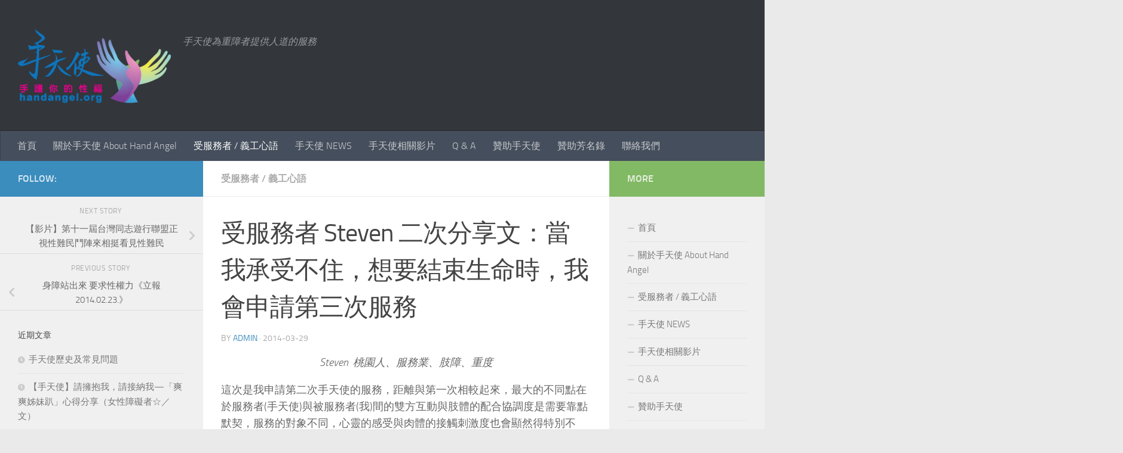

--- FILE ---
content_type: text/html; charset=UTF-8
request_url: https://www.handangel.org/?p=125
body_size: 93386
content:
<!DOCTYPE html>
<html class="no-js" lang="zh-TW">
<head>
  <meta charset="UTF-8">
  <meta name="viewport" content="width=device-width, initial-scale=1.0">
  <link rel="profile" href="https://gmpg.org/xfn/11" />
  <link rel="pingback" href="https://www.handangel.org/xmlrpc.php">

  <title>受服務者 Steven 二次分享文：當我承受不住，想要結束生命時，我會申請第三次服務 - 手天使</title>
<script>document.documentElement.className = document.documentElement.className.replace("no-js","js");</script>
<!-- Jetpack Site Verification Tags -->
<meta name="google-site-verification" content="WIgt6leCf-l3PJwWkZF2trYeQsFRooR13b2iVD_E1AY" />

<!-- The SEO Framework by Sybre Waaijer -->
<meta name="robots" content="max-snippet:-1,max-image-preview:large,max-video-preview:-1" />
<link rel="canonical" href="https://www.handangel.org/?p=125" />
<meta name="description" content="Steven 桃園人、服務業、肢障、重度 這次是我申請第二次手天使的服務，距離與第一次相較起來，" />
<meta property="og:type" content="article" />
<meta property="og:locale" content="zh_TW" />
<meta property="og:site_name" content="手天使" />
<meta property="og:title" content="受服務者 Steven 二次分享文：當我承受不住，想要結束生命時，我會申請第三次服務" />
<meta property="og:description" content="Steven 桃園人、服務業、肢障、重度 這次是我申請第二次手天使的服務，距離與第一次相較起來，最大的不同點在於服務者(手天使)與被服務者(我)間的雙方互動與肢體的配合協調度是需要靠點默契，服務的對象不同，心靈的感受與肉體的接觸刺激度也會顯然得特別不同，第一次著重於好奇、快感；第二次著重於投入、享受；最大的相同之處就是肯定自己對「性」的需求是渴望的、是不可以缺少的。 然而在被服務的過程中，" />
<meta property="og:url" content="https://www.handangel.org/?p=125" />
<meta property="og:image" content="https://www.handangel.org/wp-content/themes/hueman/assets/front/img/header/default-header-280.jpg" />
<meta property="article:published_time" content="2014-03-29T08:06:41+00:00" />
<meta property="article:modified_time" content="2014-04-01T07:36:54+00:00" />
<meta name="twitter:card" content="summary_large_image" />
<meta name="twitter:title" content="受服務者 Steven 二次分享文：當我承受不住，想要結束生命時，我會申請第三次服務" />
<meta name="twitter:description" content="Steven 桃園人、服務業、肢障、重度 這次是我申請第二次手天使的服務，距離與第一次相較起來，最大的不同點在於服務者(手天使)與被服務者(我)間的雙方互動與肢體的配合協調度是需要靠點默契，服務的對象不同，心靈的感受與肉體的接觸刺激度也會顯然得特別不同，第一次著重於好奇、快感；第二次著重於投入、享受；最大的相同之處就是肯定自己對「性」的需求是渴望的、是不可以缺少的。 然而在被服務的過程中，" />
<meta name="twitter:image" content="https://www.handangel.org/wp-content/themes/hueman/assets/front/img/header/default-header-280.jpg" />
<script type="application/ld+json">{"@context":"https://schema.org","@graph":[{"@type":"WebSite","@id":"https://www.handangel.org/#/schema/WebSite","url":"https://www.handangel.org/","name":"手天使","description":"手天使為重障者提供人道的服務","inLanguage":"zh-TW","potentialAction":{"@type":"SearchAction","target":{"@type":"EntryPoint","urlTemplate":"https://www.handangel.org/?s={search_term_string}"},"query-input":"required name=search_term_string"},"publisher":{"@type":"Organization","@id":"https://www.handangel.org/#/schema/Organization","name":"手天使","url":"https://www.handangel.org/","logo":{"@type":"ImageObject","url":"https://i0.wp.com/www.handangel.org/wp-content/uploads/2018/03/29425858_1598228216880820_4420899868877258752_n.png?fit=256%2C140&ssl=1","contentUrl":"https://i0.wp.com/www.handangel.org/wp-content/uploads/2018/03/29425858_1598228216880820_4420899868877258752_n.png?fit=256%2C140&ssl=1","width":256,"height":140}}},{"@type":"WebPage","@id":"https://www.handangel.org/?p=125","url":"https://www.handangel.org/?p=125","name":"受服務者 Steven 二次分享文：當我承受不住，想要結束生命時，我會申請第三次服務 - 手天使","description":"Steven 桃園人、服務業、肢障、重度 這次是我申請第二次手天使的服務，距離與第一次相較起來，","inLanguage":"zh-TW","isPartOf":{"@id":"https://www.handangel.org/#/schema/WebSite"},"breadcrumb":{"@type":"BreadcrumbList","@id":"https://www.handangel.org/#/schema/BreadcrumbList","itemListElement":[{"@type":"ListItem","position":1,"item":"https://www.handangel.org/","name":"手天使"},{"@type":"ListItem","position":2,"item":"https://www.handangel.org/?cat=1","name":"分類: 受服務者 / 義工心語"},{"@type":"ListItem","position":3,"name":"受服務者 Steven 二次分享文：當我承受不住，想要結束生命時，我會申請第三次服務"}]},"potentialAction":{"@type":"ReadAction","target":"https://www.handangel.org/?p=125"},"datePublished":"2014-03-29T08:06:41+00:00","dateModified":"2014-04-01T07:36:54+00:00","author":{"@type":"Person","@id":"https://www.handangel.org/#/schema/Person/35b5f9947832db06c5c889d3e92c99fc","name":"admin"}}]}</script>
<!-- / The SEO Framework by Sybre Waaijer | 5.98ms meta | 0.27ms boot -->

<link rel='dns-prefetch' href='//stats.wp.com' />
<link rel='dns-prefetch' href='//v0.wordpress.com' />
<link rel='dns-prefetch' href='//widgets.wp.com' />
<link rel='dns-prefetch' href='//s0.wp.com' />
<link rel='dns-prefetch' href='//0.gravatar.com' />
<link rel='dns-prefetch' href='//1.gravatar.com' />
<link rel='dns-prefetch' href='//2.gravatar.com' />
<link rel='dns-prefetch' href='//jetpack.wordpress.com' />
<link rel='dns-prefetch' href='//public-api.wordpress.com' />
<link rel='preconnect' href='//i0.wp.com' />
<link rel='preconnect' href='//c0.wp.com' />
<link rel="alternate" type="application/rss+xml" title="訂閱《手天使》&raquo; 資訊提供" href="https://www.handangel.org/?feed=rss2" />
<link rel="alternate" type="application/rss+xml" title="訂閱《手天使》&raquo; 留言的資訊提供" href="https://www.handangel.org/?feed=comments-rss2" />
<link rel="alternate" type="application/rss+xml" title="訂閱《手天使 》&raquo;〈受服務者 Steven 二次分享文：當我承受不住，想要結束生命時，我會申請第三次服務〉留言的資訊提供" href="https://www.handangel.org/?feed=rss2&#038;p=125" />
<link rel="alternate" title="oEmbed (JSON)" type="application/json+oembed" href="https://www.handangel.org/index.php?rest_route=%2Foembed%2F1.0%2Fembed&#038;url=https%3A%2F%2Fwww.handangel.org%2F%3Fp%3D125" />
<link rel="alternate" title="oEmbed (XML)" type="text/xml+oembed" href="https://www.handangel.org/index.php?rest_route=%2Foembed%2F1.0%2Fembed&#038;url=https%3A%2F%2Fwww.handangel.org%2F%3Fp%3D125&#038;format=xml" />
<style id='wp-img-auto-sizes-contain-inline-css'>
img:is([sizes=auto i],[sizes^="auto," i]){contain-intrinsic-size:3000px 1500px}
/*# sourceURL=wp-img-auto-sizes-contain-inline-css */
</style>
<link rel='stylesheet' id='jetpack_related-posts-css' href='https://c0.wp.com/p/jetpack/15.3.1/modules/related-posts/related-posts.css' media='all' />
<style id='wp-emoji-styles-inline-css'>

	img.wp-smiley, img.emoji {
		display: inline !important;
		border: none !important;
		box-shadow: none !important;
		height: 1em !important;
		width: 1em !important;
		margin: 0 0.07em !important;
		vertical-align: -0.1em !important;
		background: none !important;
		padding: 0 !important;
	}
/*# sourceURL=wp-emoji-styles-inline-css */
</style>
<style id='wp-block-library-inline-css'>
:root{--wp-block-synced-color:#7a00df;--wp-block-synced-color--rgb:122,0,223;--wp-bound-block-color:var(--wp-block-synced-color);--wp-editor-canvas-background:#ddd;--wp-admin-theme-color:#007cba;--wp-admin-theme-color--rgb:0,124,186;--wp-admin-theme-color-darker-10:#006ba1;--wp-admin-theme-color-darker-10--rgb:0,107,160.5;--wp-admin-theme-color-darker-20:#005a87;--wp-admin-theme-color-darker-20--rgb:0,90,135;--wp-admin-border-width-focus:2px}@media (min-resolution:192dpi){:root{--wp-admin-border-width-focus:1.5px}}.wp-element-button{cursor:pointer}:root .has-very-light-gray-background-color{background-color:#eee}:root .has-very-dark-gray-background-color{background-color:#313131}:root .has-very-light-gray-color{color:#eee}:root .has-very-dark-gray-color{color:#313131}:root .has-vivid-green-cyan-to-vivid-cyan-blue-gradient-background{background:linear-gradient(135deg,#00d084,#0693e3)}:root .has-purple-crush-gradient-background{background:linear-gradient(135deg,#34e2e4,#4721fb 50%,#ab1dfe)}:root .has-hazy-dawn-gradient-background{background:linear-gradient(135deg,#faaca8,#dad0ec)}:root .has-subdued-olive-gradient-background{background:linear-gradient(135deg,#fafae1,#67a671)}:root .has-atomic-cream-gradient-background{background:linear-gradient(135deg,#fdd79a,#004a59)}:root .has-nightshade-gradient-background{background:linear-gradient(135deg,#330968,#31cdcf)}:root .has-midnight-gradient-background{background:linear-gradient(135deg,#020381,#2874fc)}:root{--wp--preset--font-size--normal:16px;--wp--preset--font-size--huge:42px}.has-regular-font-size{font-size:1em}.has-larger-font-size{font-size:2.625em}.has-normal-font-size{font-size:var(--wp--preset--font-size--normal)}.has-huge-font-size{font-size:var(--wp--preset--font-size--huge)}.has-text-align-center{text-align:center}.has-text-align-left{text-align:left}.has-text-align-right{text-align:right}.has-fit-text{white-space:nowrap!important}#end-resizable-editor-section{display:none}.aligncenter{clear:both}.items-justified-left{justify-content:flex-start}.items-justified-center{justify-content:center}.items-justified-right{justify-content:flex-end}.items-justified-space-between{justify-content:space-between}.screen-reader-text{border:0;clip-path:inset(50%);height:1px;margin:-1px;overflow:hidden;padding:0;position:absolute;width:1px;word-wrap:normal!important}.screen-reader-text:focus{background-color:#ddd;clip-path:none;color:#444;display:block;font-size:1em;height:auto;left:5px;line-height:normal;padding:15px 23px 14px;text-decoration:none;top:5px;width:auto;z-index:100000}html :where(.has-border-color){border-style:solid}html :where([style*=border-top-color]){border-top-style:solid}html :where([style*=border-right-color]){border-right-style:solid}html :where([style*=border-bottom-color]){border-bottom-style:solid}html :where([style*=border-left-color]){border-left-style:solid}html :where([style*=border-width]){border-style:solid}html :where([style*=border-top-width]){border-top-style:solid}html :where([style*=border-right-width]){border-right-style:solid}html :where([style*=border-bottom-width]){border-bottom-style:solid}html :where([style*=border-left-width]){border-left-style:solid}html :where(img[class*=wp-image-]){height:auto;max-width:100%}:where(figure){margin:0 0 1em}html :where(.is-position-sticky){--wp-admin--admin-bar--position-offset:var(--wp-admin--admin-bar--height,0px)}@media screen and (max-width:600px){html :where(.is-position-sticky){--wp-admin--admin-bar--position-offset:0px}}

/*# sourceURL=wp-block-library-inline-css */
</style><style id='global-styles-inline-css'>
:root{--wp--preset--aspect-ratio--square: 1;--wp--preset--aspect-ratio--4-3: 4/3;--wp--preset--aspect-ratio--3-4: 3/4;--wp--preset--aspect-ratio--3-2: 3/2;--wp--preset--aspect-ratio--2-3: 2/3;--wp--preset--aspect-ratio--16-9: 16/9;--wp--preset--aspect-ratio--9-16: 9/16;--wp--preset--color--black: #000000;--wp--preset--color--cyan-bluish-gray: #abb8c3;--wp--preset--color--white: #ffffff;--wp--preset--color--pale-pink: #f78da7;--wp--preset--color--vivid-red: #cf2e2e;--wp--preset--color--luminous-vivid-orange: #ff6900;--wp--preset--color--luminous-vivid-amber: #fcb900;--wp--preset--color--light-green-cyan: #7bdcb5;--wp--preset--color--vivid-green-cyan: #00d084;--wp--preset--color--pale-cyan-blue: #8ed1fc;--wp--preset--color--vivid-cyan-blue: #0693e3;--wp--preset--color--vivid-purple: #9b51e0;--wp--preset--gradient--vivid-cyan-blue-to-vivid-purple: linear-gradient(135deg,rgb(6,147,227) 0%,rgb(155,81,224) 100%);--wp--preset--gradient--light-green-cyan-to-vivid-green-cyan: linear-gradient(135deg,rgb(122,220,180) 0%,rgb(0,208,130) 100%);--wp--preset--gradient--luminous-vivid-amber-to-luminous-vivid-orange: linear-gradient(135deg,rgb(252,185,0) 0%,rgb(255,105,0) 100%);--wp--preset--gradient--luminous-vivid-orange-to-vivid-red: linear-gradient(135deg,rgb(255,105,0) 0%,rgb(207,46,46) 100%);--wp--preset--gradient--very-light-gray-to-cyan-bluish-gray: linear-gradient(135deg,rgb(238,238,238) 0%,rgb(169,184,195) 100%);--wp--preset--gradient--cool-to-warm-spectrum: linear-gradient(135deg,rgb(74,234,220) 0%,rgb(151,120,209) 20%,rgb(207,42,186) 40%,rgb(238,44,130) 60%,rgb(251,105,98) 80%,rgb(254,248,76) 100%);--wp--preset--gradient--blush-light-purple: linear-gradient(135deg,rgb(255,206,236) 0%,rgb(152,150,240) 100%);--wp--preset--gradient--blush-bordeaux: linear-gradient(135deg,rgb(254,205,165) 0%,rgb(254,45,45) 50%,rgb(107,0,62) 100%);--wp--preset--gradient--luminous-dusk: linear-gradient(135deg,rgb(255,203,112) 0%,rgb(199,81,192) 50%,rgb(65,88,208) 100%);--wp--preset--gradient--pale-ocean: linear-gradient(135deg,rgb(255,245,203) 0%,rgb(182,227,212) 50%,rgb(51,167,181) 100%);--wp--preset--gradient--electric-grass: linear-gradient(135deg,rgb(202,248,128) 0%,rgb(113,206,126) 100%);--wp--preset--gradient--midnight: linear-gradient(135deg,rgb(2,3,129) 0%,rgb(40,116,252) 100%);--wp--preset--font-size--small: 13px;--wp--preset--font-size--medium: 20px;--wp--preset--font-size--large: 36px;--wp--preset--font-size--x-large: 42px;--wp--preset--spacing--20: 0.44rem;--wp--preset--spacing--30: 0.67rem;--wp--preset--spacing--40: 1rem;--wp--preset--spacing--50: 1.5rem;--wp--preset--spacing--60: 2.25rem;--wp--preset--spacing--70: 3.38rem;--wp--preset--spacing--80: 5.06rem;--wp--preset--shadow--natural: 6px 6px 9px rgba(0, 0, 0, 0.2);--wp--preset--shadow--deep: 12px 12px 50px rgba(0, 0, 0, 0.4);--wp--preset--shadow--sharp: 6px 6px 0px rgba(0, 0, 0, 0.2);--wp--preset--shadow--outlined: 6px 6px 0px -3px rgb(255, 255, 255), 6px 6px rgb(0, 0, 0);--wp--preset--shadow--crisp: 6px 6px 0px rgb(0, 0, 0);}:where(.is-layout-flex){gap: 0.5em;}:where(.is-layout-grid){gap: 0.5em;}body .is-layout-flex{display: flex;}.is-layout-flex{flex-wrap: wrap;align-items: center;}.is-layout-flex > :is(*, div){margin: 0;}body .is-layout-grid{display: grid;}.is-layout-grid > :is(*, div){margin: 0;}:where(.wp-block-columns.is-layout-flex){gap: 2em;}:where(.wp-block-columns.is-layout-grid){gap: 2em;}:where(.wp-block-post-template.is-layout-flex){gap: 1.25em;}:where(.wp-block-post-template.is-layout-grid){gap: 1.25em;}.has-black-color{color: var(--wp--preset--color--black) !important;}.has-cyan-bluish-gray-color{color: var(--wp--preset--color--cyan-bluish-gray) !important;}.has-white-color{color: var(--wp--preset--color--white) !important;}.has-pale-pink-color{color: var(--wp--preset--color--pale-pink) !important;}.has-vivid-red-color{color: var(--wp--preset--color--vivid-red) !important;}.has-luminous-vivid-orange-color{color: var(--wp--preset--color--luminous-vivid-orange) !important;}.has-luminous-vivid-amber-color{color: var(--wp--preset--color--luminous-vivid-amber) !important;}.has-light-green-cyan-color{color: var(--wp--preset--color--light-green-cyan) !important;}.has-vivid-green-cyan-color{color: var(--wp--preset--color--vivid-green-cyan) !important;}.has-pale-cyan-blue-color{color: var(--wp--preset--color--pale-cyan-blue) !important;}.has-vivid-cyan-blue-color{color: var(--wp--preset--color--vivid-cyan-blue) !important;}.has-vivid-purple-color{color: var(--wp--preset--color--vivid-purple) !important;}.has-black-background-color{background-color: var(--wp--preset--color--black) !important;}.has-cyan-bluish-gray-background-color{background-color: var(--wp--preset--color--cyan-bluish-gray) !important;}.has-white-background-color{background-color: var(--wp--preset--color--white) !important;}.has-pale-pink-background-color{background-color: var(--wp--preset--color--pale-pink) !important;}.has-vivid-red-background-color{background-color: var(--wp--preset--color--vivid-red) !important;}.has-luminous-vivid-orange-background-color{background-color: var(--wp--preset--color--luminous-vivid-orange) !important;}.has-luminous-vivid-amber-background-color{background-color: var(--wp--preset--color--luminous-vivid-amber) !important;}.has-light-green-cyan-background-color{background-color: var(--wp--preset--color--light-green-cyan) !important;}.has-vivid-green-cyan-background-color{background-color: var(--wp--preset--color--vivid-green-cyan) !important;}.has-pale-cyan-blue-background-color{background-color: var(--wp--preset--color--pale-cyan-blue) !important;}.has-vivid-cyan-blue-background-color{background-color: var(--wp--preset--color--vivid-cyan-blue) !important;}.has-vivid-purple-background-color{background-color: var(--wp--preset--color--vivid-purple) !important;}.has-black-border-color{border-color: var(--wp--preset--color--black) !important;}.has-cyan-bluish-gray-border-color{border-color: var(--wp--preset--color--cyan-bluish-gray) !important;}.has-white-border-color{border-color: var(--wp--preset--color--white) !important;}.has-pale-pink-border-color{border-color: var(--wp--preset--color--pale-pink) !important;}.has-vivid-red-border-color{border-color: var(--wp--preset--color--vivid-red) !important;}.has-luminous-vivid-orange-border-color{border-color: var(--wp--preset--color--luminous-vivid-orange) !important;}.has-luminous-vivid-amber-border-color{border-color: var(--wp--preset--color--luminous-vivid-amber) !important;}.has-light-green-cyan-border-color{border-color: var(--wp--preset--color--light-green-cyan) !important;}.has-vivid-green-cyan-border-color{border-color: var(--wp--preset--color--vivid-green-cyan) !important;}.has-pale-cyan-blue-border-color{border-color: var(--wp--preset--color--pale-cyan-blue) !important;}.has-vivid-cyan-blue-border-color{border-color: var(--wp--preset--color--vivid-cyan-blue) !important;}.has-vivid-purple-border-color{border-color: var(--wp--preset--color--vivid-purple) !important;}.has-vivid-cyan-blue-to-vivid-purple-gradient-background{background: var(--wp--preset--gradient--vivid-cyan-blue-to-vivid-purple) !important;}.has-light-green-cyan-to-vivid-green-cyan-gradient-background{background: var(--wp--preset--gradient--light-green-cyan-to-vivid-green-cyan) !important;}.has-luminous-vivid-amber-to-luminous-vivid-orange-gradient-background{background: var(--wp--preset--gradient--luminous-vivid-amber-to-luminous-vivid-orange) !important;}.has-luminous-vivid-orange-to-vivid-red-gradient-background{background: var(--wp--preset--gradient--luminous-vivid-orange-to-vivid-red) !important;}.has-very-light-gray-to-cyan-bluish-gray-gradient-background{background: var(--wp--preset--gradient--very-light-gray-to-cyan-bluish-gray) !important;}.has-cool-to-warm-spectrum-gradient-background{background: var(--wp--preset--gradient--cool-to-warm-spectrum) !important;}.has-blush-light-purple-gradient-background{background: var(--wp--preset--gradient--blush-light-purple) !important;}.has-blush-bordeaux-gradient-background{background: var(--wp--preset--gradient--blush-bordeaux) !important;}.has-luminous-dusk-gradient-background{background: var(--wp--preset--gradient--luminous-dusk) !important;}.has-pale-ocean-gradient-background{background: var(--wp--preset--gradient--pale-ocean) !important;}.has-electric-grass-gradient-background{background: var(--wp--preset--gradient--electric-grass) !important;}.has-midnight-gradient-background{background: var(--wp--preset--gradient--midnight) !important;}.has-small-font-size{font-size: var(--wp--preset--font-size--small) !important;}.has-medium-font-size{font-size: var(--wp--preset--font-size--medium) !important;}.has-large-font-size{font-size: var(--wp--preset--font-size--large) !important;}.has-x-large-font-size{font-size: var(--wp--preset--font-size--x-large) !important;}
/*# sourceURL=global-styles-inline-css */
</style>

<style id='classic-theme-styles-inline-css'>
/*! This file is auto-generated */
.wp-block-button__link{color:#fff;background-color:#32373c;border-radius:9999px;box-shadow:none;text-decoration:none;padding:calc(.667em + 2px) calc(1.333em + 2px);font-size:1.125em}.wp-block-file__button{background:#32373c;color:#fff;text-decoration:none}
/*# sourceURL=/wp-includes/css/classic-themes.min.css */
</style>
<link rel='stylesheet' id='hueman-main-style-css' href='https://www.handangel.org/wp-content/themes/hueman/assets/front/css/main.min.css?ver=3.7.27' media='all' />
<style id='hueman-main-style-inline-css'>
body { font-size:1.00rem; }@media only screen and (min-width: 720px) {
        .nav > li { font-size:1.00rem; }
      }::selection { background-color: #3b8dbd; }
::-moz-selection { background-color: #3b8dbd; }a,a>span.hu-external::after,.themeform label .required,#flexslider-featured .flex-direction-nav .flex-next:hover,#flexslider-featured .flex-direction-nav .flex-prev:hover,.post-hover:hover .post-title a,.post-title a:hover,.sidebar.s1 .post-nav li a:hover i,.content .post-nav li a:hover i,.post-related a:hover,.sidebar.s1 .widget_rss ul li a,#footer .widget_rss ul li a,.sidebar.s1 .widget_calendar a,#footer .widget_calendar a,.sidebar.s1 .alx-tab .tab-item-category a,.sidebar.s1 .alx-posts .post-item-category a,.sidebar.s1 .alx-tab li:hover .tab-item-title a,.sidebar.s1 .alx-tab li:hover .tab-item-comment a,.sidebar.s1 .alx-posts li:hover .post-item-title a,#footer .alx-tab .tab-item-category a,#footer .alx-posts .post-item-category a,#footer .alx-tab li:hover .tab-item-title a,#footer .alx-tab li:hover .tab-item-comment a,#footer .alx-posts li:hover .post-item-title a,.comment-tabs li.active a,.comment-awaiting-moderation,.child-menu a:hover,.child-menu .current_page_item > a,.wp-pagenavi a{ color: #3b8dbd; }input[type="submit"],.themeform button[type="submit"],.sidebar.s1 .sidebar-top,.sidebar.s1 .sidebar-toggle,#flexslider-featured .flex-control-nav li a.flex-active,.post-tags a:hover,.sidebar.s1 .widget_calendar caption,#footer .widget_calendar caption,.author-bio .bio-avatar:after,.commentlist li.bypostauthor > .comment-body:after,.commentlist li.comment-author-admin > .comment-body:after{ background-color: #3b8dbd; }.post-format .format-container { border-color: #3b8dbd; }.sidebar.s1 .alx-tabs-nav li.active a,#footer .alx-tabs-nav li.active a,.comment-tabs li.active a,.wp-pagenavi a:hover,.wp-pagenavi a:active,.wp-pagenavi span.current{ border-bottom-color: #3b8dbd!important; }.sidebar.s2 .post-nav li a:hover i,
.sidebar.s2 .widget_rss ul li a,
.sidebar.s2 .widget_calendar a,
.sidebar.s2 .alx-tab .tab-item-category a,
.sidebar.s2 .alx-posts .post-item-category a,
.sidebar.s2 .alx-tab li:hover .tab-item-title a,
.sidebar.s2 .alx-tab li:hover .tab-item-comment a,
.sidebar.s2 .alx-posts li:hover .post-item-title a { color: #82b965; }
.sidebar.s2 .sidebar-top,.sidebar.s2 .sidebar-toggle,.post-comments,.jp-play-bar,.jp-volume-bar-value,.sidebar.s2 .widget_calendar caption{ background-color: #82b965; }.sidebar.s2 .alx-tabs-nav li.active a { border-bottom-color: #82b965; }
.post-comments::before { border-right-color: #82b965; }
      .search-expand,
              #nav-topbar.nav-container { background-color: #26272b}@media only screen and (min-width: 720px) {
                #nav-topbar .nav ul { background-color: #26272b; }
              }.is-scrolled #header .nav-container.desktop-sticky,
              .is-scrolled #header .search-expand { background-color: #26272b; background-color: rgba(38,39,43,0.90) }.is-scrolled .topbar-transparent #nav-topbar.desktop-sticky .nav ul { background-color: #26272b; background-color: rgba(38,39,43,0.95) }#header { background-color: #33363b; }
@media only screen and (min-width: 720px) {
  #nav-header .nav ul { background-color: #33363b; }
}
        #header #nav-mobile { background-color: #33363b; }.is-scrolled #header #nav-mobile { background-color: #33363b; background-color: rgba(51,54,59,0.90) }#nav-header.nav-container, #main-header-search .search-expand { background-color: ; }
@media only screen and (min-width: 720px) {
  #nav-header .nav ul { background-color: ; }
}
        .site-title a img { max-height: 200px; }
/*# sourceURL=hueman-main-style-inline-css */
</style>
<link rel='stylesheet' id='hueman-font-awesome-css' href='https://www.handangel.org/wp-content/themes/hueman/assets/front/css/font-awesome.min.css?ver=3.7.27' media='all' />
<link rel='stylesheet' id='jetpack_likes-css' href='https://c0.wp.com/p/jetpack/15.3.1/modules/likes/style.css' media='all' />
<link rel='stylesheet' id='sharedaddy-css' href='https://c0.wp.com/p/jetpack/15.3.1/modules/sharedaddy/sharing.css' media='all' />
<link rel='stylesheet' id='social-logos-css' href='https://c0.wp.com/p/jetpack/15.3.1/_inc/social-logos/social-logos.min.css' media='all' />
<script id="jetpack_related-posts-js-extra">
var related_posts_js_options = {"post_heading":"h4"};
//# sourceURL=jetpack_related-posts-js-extra
</script>
<script src="https://c0.wp.com/p/jetpack/15.3.1/_inc/build/related-posts/related-posts.min.js" id="jetpack_related-posts-js"></script>
<script src="https://c0.wp.com/c/6.9/wp-includes/js/jquery/jquery.min.js" id="jquery-core-js"></script>
<script src="https://c0.wp.com/c/6.9/wp-includes/js/jquery/jquery-migrate.min.js" id="jquery-migrate-js"></script>
<link rel="https://api.w.org/" href="https://www.handangel.org/index.php?rest_route=/" /><link rel="alternate" title="JSON" type="application/json" href="https://www.handangel.org/index.php?rest_route=/wp/v2/posts/125" /><link rel="EditURI" type="application/rsd+xml" title="RSD" href="https://www.handangel.org/xmlrpc.php?rsd" />
	<style>img#wpstats{display:none}</style>
		    <link rel="preload" as="font" type="font/woff2" href="https://www.handangel.org/wp-content/themes/hueman/assets/front/webfonts/fa-brands-400.woff2?v=5.15.2" crossorigin="anonymous"/>
    <link rel="preload" as="font" type="font/woff2" href="https://www.handangel.org/wp-content/themes/hueman/assets/front/webfonts/fa-regular-400.woff2?v=5.15.2" crossorigin="anonymous"/>
    <link rel="preload" as="font" type="font/woff2" href="https://www.handangel.org/wp-content/themes/hueman/assets/front/webfonts/fa-solid-900.woff2?v=5.15.2" crossorigin="anonymous"/>
  <link rel="preload" as="font" type="font/woff" href="https://www.handangel.org/wp-content/themes/hueman/assets/front/fonts/titillium-light-webfont.woff" crossorigin="anonymous"/>
<link rel="preload" as="font" type="font/woff" href="https://www.handangel.org/wp-content/themes/hueman/assets/front/fonts/titillium-lightitalic-webfont.woff" crossorigin="anonymous"/>
<link rel="preload" as="font" type="font/woff" href="https://www.handangel.org/wp-content/themes/hueman/assets/front/fonts/titillium-regular-webfont.woff" crossorigin="anonymous"/>
<link rel="preload" as="font" type="font/woff" href="https://www.handangel.org/wp-content/themes/hueman/assets/front/fonts/titillium-regularitalic-webfont.woff" crossorigin="anonymous"/>
<link rel="preload" as="font" type="font/woff" href="https://www.handangel.org/wp-content/themes/hueman/assets/front/fonts/titillium-semibold-webfont.woff" crossorigin="anonymous"/>
<style>
  /*  base : fonts
/* ------------------------------------ */
body { font-family: "Titillium", Arial, sans-serif; }
@font-face {
  font-family: 'Titillium';
  src: url('https://www.handangel.org/wp-content/themes/hueman/assets/front/fonts/titillium-light-webfont.eot');
  src: url('https://www.handangel.org/wp-content/themes/hueman/assets/front/fonts/titillium-light-webfont.svg#titillium-light-webfont') format('svg'),
     url('https://www.handangel.org/wp-content/themes/hueman/assets/front/fonts/titillium-light-webfont.eot?#iefix') format('embedded-opentype'),
     url('https://www.handangel.org/wp-content/themes/hueman/assets/front/fonts/titillium-light-webfont.woff') format('woff'),
     url('https://www.handangel.org/wp-content/themes/hueman/assets/front/fonts/titillium-light-webfont.ttf') format('truetype');
  font-weight: 300;
  font-style: normal;
}
@font-face {
  font-family: 'Titillium';
  src: url('https://www.handangel.org/wp-content/themes/hueman/assets/front/fonts/titillium-lightitalic-webfont.eot');
  src: url('https://www.handangel.org/wp-content/themes/hueman/assets/front/fonts/titillium-lightitalic-webfont.svg#titillium-lightitalic-webfont') format('svg'),
     url('https://www.handangel.org/wp-content/themes/hueman/assets/front/fonts/titillium-lightitalic-webfont.eot?#iefix') format('embedded-opentype'),
     url('https://www.handangel.org/wp-content/themes/hueman/assets/front/fonts/titillium-lightitalic-webfont.woff') format('woff'),
     url('https://www.handangel.org/wp-content/themes/hueman/assets/front/fonts/titillium-lightitalic-webfont.ttf') format('truetype');
  font-weight: 300;
  font-style: italic;
}
@font-face {
  font-family: 'Titillium';
  src: url('https://www.handangel.org/wp-content/themes/hueman/assets/front/fonts/titillium-regular-webfont.eot');
  src: url('https://www.handangel.org/wp-content/themes/hueman/assets/front/fonts/titillium-regular-webfont.svg#titillium-regular-webfont') format('svg'),
     url('https://www.handangel.org/wp-content/themes/hueman/assets/front/fonts/titillium-regular-webfont.eot?#iefix') format('embedded-opentype'),
     url('https://www.handangel.org/wp-content/themes/hueman/assets/front/fonts/titillium-regular-webfont.woff') format('woff'),
     url('https://www.handangel.org/wp-content/themes/hueman/assets/front/fonts/titillium-regular-webfont.ttf') format('truetype');
  font-weight: 400;
  font-style: normal;
}
@font-face {
  font-family: 'Titillium';
  src: url('https://www.handangel.org/wp-content/themes/hueman/assets/front/fonts/titillium-regularitalic-webfont.eot');
  src: url('https://www.handangel.org/wp-content/themes/hueman/assets/front/fonts/titillium-regularitalic-webfont.svg#titillium-regular-webfont') format('svg'),
     url('https://www.handangel.org/wp-content/themes/hueman/assets/front/fonts/titillium-regularitalic-webfont.eot?#iefix') format('embedded-opentype'),
     url('https://www.handangel.org/wp-content/themes/hueman/assets/front/fonts/titillium-regularitalic-webfont.woff') format('woff'),
     url('https://www.handangel.org/wp-content/themes/hueman/assets/front/fonts/titillium-regularitalic-webfont.ttf') format('truetype');
  font-weight: 400;
  font-style: italic;
}
@font-face {
    font-family: 'Titillium';
    src: url('https://www.handangel.org/wp-content/themes/hueman/assets/front/fonts/titillium-semibold-webfont.eot');
    src: url('https://www.handangel.org/wp-content/themes/hueman/assets/front/fonts/titillium-semibold-webfont.svg#titillium-semibold-webfont') format('svg'),
         url('https://www.handangel.org/wp-content/themes/hueman/assets/front/fonts/titillium-semibold-webfont.eot?#iefix') format('embedded-opentype'),
         url('https://www.handangel.org/wp-content/themes/hueman/assets/front/fonts/titillium-semibold-webfont.woff') format('woff'),
         url('https://www.handangel.org/wp-content/themes/hueman/assets/front/fonts/titillium-semibold-webfont.ttf') format('truetype');
  font-weight: 600;
  font-style: normal;
}
</style>
  <!--[if lt IE 9]>
<script src="https://www.handangel.org/wp-content/themes/hueman/assets/front/js/ie/html5shiv-printshiv.min.js"></script>
<script src="https://www.handangel.org/wp-content/themes/hueman/assets/front/js/ie/selectivizr.js"></script>
<![endif]-->
</head>

<body class="wp-singular post-template-default single single-post postid-125 single-format-standard wp-custom-logo wp-embed-responsive wp-theme-hueman col-3cm boxed header-desktop-sticky header-mobile-sticky hueman-3-7-27 chrome">
<div id="wrapper">
  <a class="screen-reader-text skip-link" href="#content">Skip to content</a>
  
  <header id="header" class="main-menu-mobile-on one-mobile-menu main_menu header-ads-desktop  topbar-transparent no-header-img">
        <nav class="nav-container group mobile-menu mobile-sticky " id="nav-mobile" data-menu-id="header-1">
  <div class="mobile-title-logo-in-header"><p class="site-title">                  <a class="custom-logo-link" href="https://www.handangel.org/" rel="home" title="手天使 | Home page"><img src="https://i0.wp.com/www.handangel.org/wp-content/uploads/2018/03/29425858_1598228216880820_4420899868877258752_n.png?fit=256%2C140&#038;ssl=1" alt="手天使" width="256" height="140"/></a>                </p></div>
        
                    <!-- <div class="ham__navbar-toggler collapsed" aria-expanded="false">
          <div class="ham__navbar-span-wrapper">
            <span class="ham-toggler-menu__span"></span>
          </div>
        </div> -->
        <button class="ham__navbar-toggler-two collapsed" title="Menu" aria-expanded="false">
          <span class="ham__navbar-span-wrapper">
            <span class="line line-1"></span>
            <span class="line line-2"></span>
            <span class="line line-3"></span>
          </span>
        </button>
            
      <div class="nav-text"></div>
      <div class="nav-wrap container">
                  <ul class="nav container-inner group mobile-search">
                            <li>
                  <form role="search" method="get" class="search-form" action="https://www.handangel.org/">
				<label>
					<span class="screen-reader-text">搜尋關鍵字:</span>
					<input type="search" class="search-field" placeholder="搜尋..." value="" name="s" />
				</label>
				<input type="submit" class="search-submit" value="搜尋" />
			</form>                </li>
                      </ul>
                <ul id="menu-%e9%81%b8%e5%96%ae-1" class="nav container-inner group"><li id="menu-item-21" class="menu-item menu-item-type-custom menu-item-object-custom menu-item-home menu-item-21"><a href="https://www.handangel.org">首頁</a></li>
<li id="menu-item-112" class="menu-item menu-item-type-post_type menu-item-object-page menu-item-112"><a href="https://www.handangel.org/?page_id=2">關於手天使 About Hand Angel</a></li>
<li id="menu-item-38" class="menu-item menu-item-type-taxonomy menu-item-object-category current-post-ancestor current-menu-parent current-post-parent menu-item-38"><a href="https://www.handangel.org/?cat=1">受服務者 / 義工心語</a></li>
<li id="menu-item-46" class="menu-item menu-item-type-taxonomy menu-item-object-category menu-item-46"><a href="https://www.handangel.org/?cat=3">手天使 NEWS</a></li>
<li id="menu-item-47" class="menu-item menu-item-type-taxonomy menu-item-object-category menu-item-47"><a href="https://www.handangel.org/?cat=4">手天使相關影片</a></li>
<li id="menu-item-1428" class="menu-item menu-item-type-post_type menu-item-object-page menu-item-1428"><a href="https://www.handangel.org/?page_id=1422">Q &#038; A</a></li>
<li id="menu-item-3842" class="menu-item menu-item-type-post_type menu-item-object-page menu-item-3842"><a href="https://www.handangel.org/?page_id=3832">贊助手天使</a></li>
<li id="menu-item-7990" class="menu-item menu-item-type-post_type menu-item-object-page menu-item-7990"><a href="https://www.handangel.org/?page_id=7985">贊助芳名錄</a></li>
<li id="menu-item-1674" class="menu-item menu-item-type-post_type menu-item-object-page menu-item-1674"><a href="https://www.handangel.org/?page_id=1672">聯絡我們</a></li>
</ul>      </div>
</nav><!--/#nav-topbar-->  
  
  <div class="container group">
        <div class="container-inner">

                    <div class="group hu-pad central-header-zone">
                  <div class="logo-tagline-group">
                      <p class="site-title">                  <a class="custom-logo-link" href="https://www.handangel.org/" rel="home" title="手天使 | Home page"><img src="https://i0.wp.com/www.handangel.org/wp-content/uploads/2018/03/29425858_1598228216880820_4420899868877258752_n.png?fit=256%2C140&#038;ssl=1" alt="手天使" width="256" height="140"/></a>                </p>                                                <p class="site-description">手天使為重障者提供人道的服務</p>
                                        </div>

                                        <div id="header-widgets">
                                                </div><!--/#header-ads-->
                                </div>
      
                <nav class="nav-container group desktop-menu " id="nav-header" data-menu-id="header-2">
    <div class="nav-text"><!-- put your mobile menu text here --></div>

  <div class="nav-wrap container">
        <ul id="menu-%e9%81%b8%e5%96%ae-2" class="nav container-inner group"><li class="menu-item menu-item-type-custom menu-item-object-custom menu-item-home menu-item-21"><a href="https://www.handangel.org">首頁</a></li>
<li class="menu-item menu-item-type-post_type menu-item-object-page menu-item-112"><a href="https://www.handangel.org/?page_id=2">關於手天使 About Hand Angel</a></li>
<li class="menu-item menu-item-type-taxonomy menu-item-object-category current-post-ancestor current-menu-parent current-post-parent menu-item-38"><a href="https://www.handangel.org/?cat=1">受服務者 / 義工心語</a></li>
<li class="menu-item menu-item-type-taxonomy menu-item-object-category menu-item-46"><a href="https://www.handangel.org/?cat=3">手天使 NEWS</a></li>
<li class="menu-item menu-item-type-taxonomy menu-item-object-category menu-item-47"><a href="https://www.handangel.org/?cat=4">手天使相關影片</a></li>
<li class="menu-item menu-item-type-post_type menu-item-object-page menu-item-1428"><a href="https://www.handangel.org/?page_id=1422">Q &#038; A</a></li>
<li class="menu-item menu-item-type-post_type menu-item-object-page menu-item-3842"><a href="https://www.handangel.org/?page_id=3832">贊助手天使</a></li>
<li class="menu-item menu-item-type-post_type menu-item-object-page menu-item-7990"><a href="https://www.handangel.org/?page_id=7985">贊助芳名錄</a></li>
<li class="menu-item menu-item-type-post_type menu-item-object-page menu-item-1674"><a href="https://www.handangel.org/?page_id=1672">聯絡我們</a></li>
</ul>  </div>
</nav><!--/#nav-header-->      
    </div><!--/.container-inner-->
      </div><!--/.container-->

</header><!--/#header-->
  
  <div class="container" id="page">
    <div class="container-inner">
            <div class="main">
        <div class="main-inner group">
          
              <main class="content" id="content">
              <div class="page-title hu-pad group">
          	    		<ul class="meta-single group">
    			<li class="category"><a href="https://www.handangel.org/?cat=1" rel="category">受服務者 / 義工心語</a></li>
    			    		</ul>
            
    </div><!--/.page-title-->
          <div class="hu-pad group">
              <article class="post-125 post type-post status-publish format-standard hentry category-shoufu">
    <div class="post-inner group">

      <h1 class="post-title entry-title">受服務者 Steven 二次分享文：當我承受不住，想要結束生命時，我會申請第三次服務</h1>
  <p class="post-byline">
       by     <span class="vcard author">
       <span class="fn"><a href="https://www.handangel.org/?author=1" title="「admin」的文章" rel="author">admin</a></span>
     </span>
     &middot;
                          <span class="published">2014-03-29</span>
          </p>

                                
      <div class="clear"></div>

      <div class="entry themeform">
        <div class="entry-inner">
          <p style="text-align: center;"><em>Steven  桃園人、服務業、肢障、重度</em></p>
<p>這次是我申請第二次手天使的服務，距離與第一次相較起來，最大的不同點在於服務者(手天使)與被服務者(我)間的雙方互動與肢體的配合協調度是需要靠點默契，服務的對象不同，心靈的感受與肉體的接觸刺激度也會顯然得特別不同，第一次著重於好奇、快感；第二次著重於投入、享受；最大的相同之處就是肯定自己對「性」的需求是渴望的、是不可以缺少的。</p>
<p>然而在被服務的過程中，讓我學會到不用太多語言的表達，就能清楚的讓手天使知道我的敏感度與爽度的情境，也深刻的體會到，手天使對於身障朋友「性」的接納度是不可否定的，不會因為我殘缺的身體而在服務的過程中感到恐懼，依然保持著正面的態度融入其中，這是我看到人性最大的光輝、最大的善良手天使。</p>
<p>我是個重度殘障者，一般人會有性需求，甚至可以輕鬆的到三溫暖解放，可是在現況社會的資源缺乏，再加上社會一直誤以為殘障者就沒有性需求的解放。試問：您對於我們殘障者在性需求方面的認知到底有多少？您知道我們連去三溫暖都有很大的寸步難行？您知道我們殘酷的身體卻又要面臨多少慘忍的社會現實？拜託~我們也是一般人，我們也有權利選擇想要的生活，大家有的慾望感覺，我們也都有！「開發」與「接納」，幫助在這些需要被服務者的朋友性需求上，是該積極努力推動且不可以再等待的。</p>
<p>始終有手天使以來，一直抱著感恩的心，使我看見手天使行政人員的用心籌備、手天使義工的用心服務，倍感窩心。雖然我目前已使用過二次服務，但真的好希望能夠放寬對服務上的次數，不要設限僅三次申請，因為被服務過的都會說讚，那美好的畫面始終烙印在我腦海，而我實在不敢去想像我的最後一次要派用在我人生的何時？突然感傷了起來。重點是，我衷心盼望手天使服務能擴散到讓社會看見服務的實施執行是可行性的，需要大家的接納與支持並且推廣到需要被服務者的身上。</p>
<p>最後，我真誠的給手天使行政人員及性義工表達致謝，即時有天我到另外一個世界，我會告訴更多的小天使，『您們真的好棒』。</p>
<p>我，「愛」您們。</p>
<p>＊＊＊＊＊＊＊＊＊＊＊＊＊＊＊＊＊＊＊＊＊＊＊＊＊</p>
<p style="text-align: center;"><em>～服務<span style="text-decoration: underline;">steven</span>的手天使性義工<span style="text-decoration: underline;">Kay</span>，服務感想分享文～</em></p>
<p>因為曾經在附有打手槍服務的SPA店工作過幾個月，所以要幫第一<wbr />次見到裸體的對象打手槍，對我來說並不陌生。但即使如此，第一次<wbr />以手天使的身分執行任務時，我仍然焦慮了兩天。</p>
<p><b> </b>最焦慮的其實是對於肢障者身體的陌生。即使也曾經從攝影作品及其<wbr />他紀錄片看過，我也願意嘗試去接觸這樣的身體，但卻很擔心自己究<wbr />竟以怎麼樣的「心態」去接觸被稱為「殘缺」的身體。</p>
<p>心態是這個任務中最重要的，不但影響服務者作為義工的意願，更重<wbr />要的是影響受服務者在過程中究竟能否「享受」。這個心態不該是「<wbr />服從」，因為我們不能讓任一位受服者予取予求；但也不能是「施捨<wbr />」，因為沒有人能夠在「被施捨」的情境中真的享受。</p>
<p><b> </b>幸好，行政的夥伴們給了我莫大的支持。所有預防受服務者的親友們<wbr />發覺不對勁的準備與收拾工作，都不需要我負責，我真正要做的就只<wbr />有與受服務者互動。</p>
<p><b> </b>也很幸運的是，對象是位聰明而體貼的受服務者。更重要的是，我發<wbr />現自己其實並不抗拒這樣的身體。</p>
<p>將對方的衣服一件一件地脫下，這個過程其實跟平常做愛差不多。以<wbr />脫褲子為例，即使是跟四肢發達的人做愛，通常也是纏綿後，才脫下<wbr />已躺下的對方的褲子，而這種脫的方式就是會需要翻動對方的身體。<wbr />同理，要邊愛撫邊把行動不便的受服務者扒光，並不會比跟直立人做<wbr />愛多花多少時間。</p>
<p><b> </b>無須諱言，對方的身體對我而言並不性感。但即使是要用一夜情來比<wbr />擬，那就是跟普通沒在刻意運動的人約會罷了，對於不那麼在意身材<wbr />的我來說，仍然不算障礙。於是「無法克制地想要排拒殘缺的身體」<wbr />的擔憂，也就煙消雲散。</p>
<p><span style="line-height: 1.5em;">但也並不是跟平常一夜情的狀況完全相同。除了服務內容並沒有性交</span><wbr style="line-height: 1.5em;" /><span style="line-height: 1.5em;">（包含肛交、口交、指交）之外，對方的狀況其實是幾乎沒有性經驗</span><wbr style="line-height: 1.5em;" /><span style="line-height: 1.5em;">的。因而過程也有點像是要帶著對方如何與親熱對象「互動」－－而</span><wbr style="line-height: 1.5em;" /><span style="line-height: 1.5em;">不只是單純享受。</span></p>
<p>為什麼要帶著對方？因為組織的立場是：不只是提供性服務，而更希<wbr />望能夠藉此對受服務者提供一個「跨出去」的契機、意願與動能。身<wbr />障者已經閱聽了太多，但是卻鮮少能在親密關係上有肢體的實踐，手<wbr />天使藉由與受服務者交流親密互動的經驗，並打破處男自卑情節，提<wbr />醒受服務者自己的諸多可能性並建立自信。<b> </b></p>
<p>雖然總是用「任務」或是「提供服務」這樣的詞語，但我覺得這其實<wbr />是跟對方一起，用從未嘗試的方式來認識自己。在對方邀請的擁抱中<wbr />，我感受到對方給予的善意與好感，這是在過往擁抱的經驗中，未曾<wbr />細細品嘗的。也因此，我試著讓自己也將情緒投入，帶有好感的給予<wbr />擁抱。</p>
<p>當然，我也仍會擔心事後會不會無法將情緒抽離，但我想那就是這類<wbr />任務的執行者自己要面對的吧。</p>
<p>＊＊＊＊＊＊＊＊＊＊＊＊＊＊＊＊＊＊＊＊＊＊＊＊＊</p>
<p style="text-align: center;"><em>手天使行政志工<span style="text-decoration: underline;">Vincent</span> 於2014.03.10二次服務感言～</em></p>
<p>我一直很清楚，我擔任手天使工作人員的高度，和受服務者的高度是一樣的。我自許自己為手天使性義工和受服務者之間的橋樑。透過我這個肢體殘障者，手天使成員可以更快理解殘障者的身體狀況和心理想法。而受服務者可以透過我減輕壓力，也放心的接受服務。</p>
<p>連二次的服務前置（空間的整理和相關器材準備）作業、和結束後的回復現場作業，我們一次出動都要五～六個人跑不掉。我永遠記得第一次服務完後，受服務者興奮的表情。對我而言，<span style="text-decoration: underline;">Steven</span>在30歲前終於實現他被服務射出的真實感覺。分享他的喜悅甚於一切，於一般人而言，再於平常不過的慾望，他卻只能幻想而接觸不到。奢望成真了，還有什麼比這更高興的呢！</p>
<p>每次手天使服務完後，<span style="text-decoration: underline;">智偉</span>和我都要去關心受服務者，在服務後的感想，不管是好或不好的。期望這樣的經驗累積，可以更接近受服務者的心靈－感覺到他所感覺的。在<span style="text-decoration: underline;">Steven</span>的第二次服務後的關心行動中，問了他：『這次服務完後，還有最後一次。你會想在什麼時候動用最後一次申請？如果在結束了三次服務後，沒了手天使，你有想過，未來如何為自己的性慾找到出口？』（因為受到手天使的人力資源有限，我們先制訂了初期一位受服務者只可以申請三次服務的制度）</p>
<p>他先是沈默了一下，才問『只有三次?未來不能再申請了嗎？』看他的單純表情，我也不忍再說什麼，只能點頭。而他再緩緩開口：『當我承受不住，想要結束生命時，我會申請第三次服務……』我承認我被這句話給震攝了！意謂申請第三次時就是…….<span style="text-decoration: underline;">智偉</span>：『那第三次手天使會努力讓你更享受。』好在<span style="text-decoration: underline;">智偉</span>用專業和理性回應他，也把我拉回了當下。我之所以嚇到，是因為我曾經的年輕生命裡，找不到工作、沒有目標（但殘缺身體的綑綁，也由不得我）、好沮喪的那時。也曾想過再這樣下去，就一死百了吧！省得再這麼沒有期限的痛苦….當再從一個年輕殘障者說出我曾經也想過的一句話，直擊心中要害&#8230;</p>
<p>我們離開了受服務者住處，回到我們在戶外的開會地，繼續針對關心今天的手天使性義工服務分享。看著條件超好的他，在述說這二天來的壓力時，除了心疼他的責任心所帶來的壓力，我真的好佩服他。他的條件這麼好，竟還願意花時間來做義工。（讓我對同志身份更加的驕傲了呢～）於我這已是超過至高人格的尊祟！</p>
<p>但說真格的，這二次的服務，我更在乎的是我們手天使的態度是什麼？我和夥伴分享了自己年幼在教養院五六年的時間，經歷了，一些善心企業在逢年過節來做慈善捐款和物資。伴隨新聞媒體而來，我們這些殘缺幼童，就要被當成工具。以被施捨的對象攝入新聞鏡頭….殊不知這景像讓我幼小心靈造成巨大的伐害。讓我花了很多年才讓自己接受殘酷愛心的陰霾現實慢慢腿去……或許是資本主義裡的一種不得不的醜陋愛心假面吧。<span style="text-decoration: underline;">智偉</span>回以讓我窩心的答案：<strong><span style="color: #0000ff;">『手天使不是施捨。而是把社會虧欠身障者的部份，手天使給彌補回去！我也希望手天使可以讓殘障團體可以正視殘障者的性權。』</span></strong></p>
<p>今晚的受服務者，讓我學到了更多對生命的尊重，我也是受方。感謝受服務者給我一次心靈的充滿～而手天使們的付出，讓我感受到愛的至高和奉獻！！我何其有幸能參與這無私的義工～</p>
<p>＊＊＊＊＊＊＊＊＊＊＊＊＊＊＊＊＊＊＊＊＊＊＊＊＊＊</p>
<p><span style="color: #ff0000;">【工商服務】若你是重度的身心障礙男性需要我們手天使，請洽手天使(請點選聯絡我們寫信給手天使)。</span></p>
<div class="sharedaddy sd-sharing-enabled"><div class="robots-nocontent sd-block sd-social sd-social-icon sd-sharing"><h3 class="sd-title">分享此文：</h3><div class="sd-content"><ul><li class="share-twitter"><a rel="nofollow noopener noreferrer"
				data-shared="sharing-twitter-125"
				class="share-twitter sd-button share-icon no-text"
				href="https://www.handangel.org/?p=125&#038;share=twitter"
				target="_blank"
				aria-labelledby="sharing-twitter-125"
				>
				<span id="sharing-twitter-125" hidden>按一下即可分享至 X(在新視窗中開啟)</span>
				<span>X</span>
			</a></li><li class="share-facebook"><a rel="nofollow noopener noreferrer"
				data-shared="sharing-facebook-125"
				class="share-facebook sd-button share-icon no-text"
				href="https://www.handangel.org/?p=125&#038;share=facebook"
				target="_blank"
				aria-labelledby="sharing-facebook-125"
				>
				<span id="sharing-facebook-125" hidden>按一下以分享至 Facebook(在新視窗中開啟)</span>
				<span>Facebook</span>
			</a></li><li class="share-end"></li></ul></div></div></div><div class='sharedaddy sd-block sd-like jetpack-likes-widget-wrapper jetpack-likes-widget-unloaded' id='like-post-wrapper-144065379-125-69761941b9a0a' data-src='https://widgets.wp.com/likes/?ver=15.3.1#blog_id=144065379&amp;post_id=125&amp;origin=www.handangel.org&amp;obj_id=144065379-125-69761941b9a0a' data-name='like-post-frame-144065379-125-69761941b9a0a' data-title='按讚或轉貼'><h3 class="sd-title">請按讚：</h3><div class='likes-widget-placeholder post-likes-widget-placeholder' style='height: 55px;'><span class='button'><span>喜歡</span></span> <span class="loading">正在載入...</span></div><span class='sd-text-color'></span><a class='sd-link-color'></a></div>
<div id='jp-relatedposts' class='jp-relatedposts' >
	<h3 class="jp-relatedposts-headline"><em>相關</em></h3>
</div>          <nav class="pagination group">
                      </nav><!--/.pagination-->
        </div>

        
        <div class="clear"></div>
      </div><!--/.entry-->

    </div><!--/.post-inner-->
  </article><!--/.post-->

<div class="clear"></div>





<h4 class="heading">
	<i class="far fa-hand-point-right"></i>You may also like...</h4>

<ul class="related-posts group">
  		<li class="related post-hover">
		<article class="post-5240 post type-post status-publish format-standard has-post-thumbnail hentry category-shoufu">

			<div class="post-thumbnail">
				<a href="https://www.handangel.org/?p=5240" class="hu-rel-post-thumb">
					<img width="520" height="245" src="https://i0.wp.com/www.handangel.org/wp-content/uploads/2019/12/20181223_090324.jpg?resize=520%2C245&amp;ssl=1" class="attachment-thumb-medium size-thumb-medium wp-post-image" alt="" decoding="async" loading="lazy" srcset="https://i0.wp.com/www.handangel.org/wp-content/uploads/2019/12/20181223_090324.jpg?resize=520%2C245&amp;ssl=1 520w, https://i0.wp.com/www.handangel.org/wp-content/uploads/2019/12/20181223_090324.jpg?zoom=2&amp;resize=520%2C245&amp;ssl=1 1040w, https://i0.wp.com/www.handangel.org/wp-content/uploads/2019/12/20181223_090324.jpg?zoom=3&amp;resize=520%2C245&amp;ssl=1 1560w" sizes="auto, (max-width: 520px) 100vw, 520px" data-attachment-id="5257" data-permalink="https://www.handangel.org/?attachment_id=5257" data-orig-file="https://i0.wp.com/www.handangel.org/wp-content/uploads/2019/12/20181223_090324.jpg?fit=3456%2C4608&amp;ssl=1" data-orig-size="3456,4608" data-comments-opened="1" data-image-meta="{&quot;aperture&quot;:&quot;0&quot;,&quot;credit&quot;:&quot;&quot;,&quot;camera&quot;:&quot;&quot;,&quot;caption&quot;:&quot;&quot;,&quot;created_timestamp&quot;:&quot;0&quot;,&quot;copyright&quot;:&quot;&quot;,&quot;focal_length&quot;:&quot;0&quot;,&quot;iso&quot;:&quot;0&quot;,&quot;shutter_speed&quot;:&quot;0&quot;,&quot;title&quot;:&quot;&quot;,&quot;orientation&quot;:&quot;0&quot;}" data-image-title="20181223_090324" data-image-description="" data-image-caption="" data-medium-file="https://i0.wp.com/www.handangel.org/wp-content/uploads/2019/12/20181223_090324.jpg?fit=225%2C300&amp;ssl=1" data-large-file="https://i0.wp.com/www.handangel.org/wp-content/uploads/2019/12/20181223_090324.jpg?fit=768%2C1024&amp;ssl=1" />																			</a>
							</div><!--/.post-thumbnail-->

			<div class="related-inner">

				<h4 class="post-title entry-title">
					<a href="https://www.handangel.org/?p=5240" rel="bookmark">【手天使】奶姬：這次真的是我想太多（性義工奶姬／文）</a>
				</h4><!--/.post-title-->

				<div class="post-meta group">
					<p class="post-date">
  <time class="published updated" datetime="2019-02-02 13:03:17">2019-02-02</time>
</p>

				</div><!--/.post-meta-->

			</div><!--/.related-inner-->

		</article>
	</li><!--/.related-->
		<li class="related post-hover">
		<article class="post-1276 post type-post status-publish format-standard has-post-thumbnail hentry category-shoufu">

			<div class="post-thumbnail">
				<a href="https://www.handangel.org/?p=1276" class="hu-rel-post-thumb">
					<img width="520" height="245" src="https://i0.wp.com/www.handangel.org/wp-content/uploads/2016/02/%E7%B7%9A1.jpg?resize=520%2C245&amp;ssl=1" class="attachment-thumb-medium size-thumb-medium wp-post-image" alt="" decoding="async" loading="lazy" data-attachment-id="1277" data-permalink="https://www.handangel.org/?attachment_id=1277" data-orig-file="https://i0.wp.com/www.handangel.org/wp-content/uploads/2016/02/%E7%B7%9A1.jpg?fit=4000%2C3000&amp;ssl=1" data-orig-size="4000,3000" data-comments-opened="1" data-image-meta="{&quot;aperture&quot;:&quot;3.5&quot;,&quot;credit&quot;:&quot;&quot;,&quot;camera&quot;:&quot;PENTAX Optio H90&quot;,&quot;caption&quot;:&quot;&quot;,&quot;created_timestamp&quot;:&quot;1262304071&quot;,&quot;copyright&quot;:&quot;&quot;,&quot;focal_length&quot;:&quot;5.05&quot;,&quot;iso&quot;:&quot;800&quot;,&quot;shutter_speed&quot;:&quot;0.0166666666667&quot;,&quot;title&quot;:&quot;&quot;,&quot;orientation&quot;:&quot;1&quot;}" data-image-title="線1" data-image-description="" data-image-caption="" data-medium-file="https://i0.wp.com/www.handangel.org/wp-content/uploads/2016/02/%E7%B7%9A1.jpg?fit=300%2C225&amp;ssl=1" data-large-file="https://i0.wp.com/www.handangel.org/wp-content/uploads/2016/02/%E7%B7%9A1.jpg?fit=1024%2C768&amp;ssl=1" />																			</a>
							</div><!--/.post-thumbnail-->

			<div class="related-inner">

				<h4 class="post-title entry-title">
					<a href="https://www.handangel.org/?p=1276" rel="bookmark">受服務者線線第一次分享文－「性」成年禮</a>
				</h4><!--/.post-title-->

				<div class="post-meta group">
					<p class="post-date">
  <time class="published updated" datetime="2016-02-15 10:45:34">2016-02-15</time>
</p>

				</div><!--/.post-meta-->

			</div><!--/.related-inner-->

		</article>
	</li><!--/.related-->
		<li class="related post-hover">
		<article class="post-4067 post type-post status-publish format-standard has-post-thumbnail hentry category-shoufu">

			<div class="post-thumbnail">
				<a href="https://www.handangel.org/?p=4067" class="hu-rel-post-thumb">
					<img width="520" height="245" src="https://i0.wp.com/www.handangel.org/wp-content/uploads/2018/05/audioclip-1511972400.ogg.jpg?resize=520%2C245&amp;ssl=1" class="attachment-thumb-medium size-thumb-medium wp-post-image" alt="" decoding="async" loading="lazy" srcset="https://i0.wp.com/www.handangel.org/wp-content/uploads/2018/05/audioclip-1511972400.ogg.jpg?resize=520%2C245&amp;ssl=1 520w, https://i0.wp.com/www.handangel.org/wp-content/uploads/2018/05/audioclip-1511972400.ogg.jpg?zoom=2&amp;resize=520%2C245&amp;ssl=1 1040w, https://i0.wp.com/www.handangel.org/wp-content/uploads/2018/05/audioclip-1511972400.ogg.jpg?zoom=3&amp;resize=520%2C245&amp;ssl=1 1560w" sizes="auto, (max-width: 520px) 100vw, 520px" data-attachment-id="4068" data-permalink="https://www.handangel.org/?attachment_id=4068" data-orig-file="https://i0.wp.com/www.handangel.org/wp-content/uploads/2018/05/audioclip-1511972400.ogg.jpg?fit=1886%2C946&amp;ssl=1" data-orig-size="1886,946" data-comments-opened="1" data-image-meta="{&quot;aperture&quot;:&quot;0&quot;,&quot;credit&quot;:&quot;&quot;,&quot;camera&quot;:&quot;&quot;,&quot;caption&quot;:&quot;&quot;,&quot;created_timestamp&quot;:&quot;0&quot;,&quot;copyright&quot;:&quot;&quot;,&quot;focal_length&quot;:&quot;0&quot;,&quot;iso&quot;:&quot;0&quot;,&quot;shutter_speed&quot;:&quot;0&quot;,&quot;title&quot;:&quot;&quot;,&quot;orientation&quot;:&quot;0&quot;}" data-image-title="audioclip-1511972400.ogg" data-image-description="" data-image-caption="" data-medium-file="https://i0.wp.com/www.handangel.org/wp-content/uploads/2018/05/audioclip-1511972400.ogg.jpg?fit=300%2C150&amp;ssl=1" data-large-file="https://i0.wp.com/www.handangel.org/wp-content/uploads/2018/05/audioclip-1511972400.ogg.jpg?fit=1024%2C514&amp;ssl=1" />																			</a>
							</div><!--/.post-thumbnail-->

			<div class="related-inner">

				<h4 class="post-title entry-title">
					<a href="https://www.handangel.org/?p=4067" rel="bookmark">【手天使】５／５ 障礙者需要性 遊行路線公告</a>
				</h4><!--/.post-title-->

				<div class="post-meta group">
					<p class="post-date">
  <time class="published updated" datetime="2018-05-04 22:15:21">2018-05-04</time>
</p>

				</div><!--/.post-meta-->

			</div><!--/.related-inner-->

		</article>
	</li><!--/.related-->
		  
</ul><!--/.post-related-->



<section id="comments" class="themeform">

	
		<h3 class="heading">7 Responses</h3>

		<ul class="comment-tabs group">
			<li class="active"><a href="#commentlist-container"><i class="far fa-comments"></i>Comments<span>6</span></a></li>
			<li><a href="#pinglist-container"><i class="fas fa-share"></i>Pingbacks<span>1</span></a></li>
		</ul>

				<div id="commentlist-container" class="comment-tab">

			<ol class="commentlist">
						<li class="comment even thread-even depth-1" id="comment-27">
				<div id="div-comment-27" class="comment-body">
				<div class="comment-author vcard">
						<cite class="fn">akira</cite><span class="says">表示:</span>		</div>
		
		<div class="comment-meta commentmetadata">
			<a href="https://www.handangel.org/?p=125#comment-27">2014-06-2300:04:13</a>		</div>

		<p>很高興看到你們,開始實際的在操作這項不可能的任務,真的要給予很大的鼓勵,雖然初期受限於服務僅僅三次的規定,但也希望能夠持續堅持下去,服務真正有需求的障礙者,真的很感謝您們大家的努力.</p>

		
				</div>
				</li><!-- #comment-## -->
		<li class="comment byuser comment-author-admin bypostauthor odd alt thread-odd thread-alt depth-1" id="comment-30">
				<div id="div-comment-30" class="comment-body">
				<div class="comment-author vcard">
						<cite class="fn">admin</cite><span class="says">表示:</span>		</div>
		
		<div class="comment-meta commentmetadata">
			<a href="https://www.handangel.org/?p=125#comment-30">2014-06-2316:52:55</a>		</div>

		<p>謝謝akira的鼓勵和支持！！感動哦～</p>

		
				</div>
				</li><!-- #comment-## -->
		<li class="comment even thread-even depth-1" id="comment-2924">
				<div id="div-comment-2924" class="comment-body">
				<div class="comment-author vcard">
						<cite class="fn">Summer</cite><span class="says">表示:</span>		</div>
		
		<div class="comment-meta commentmetadata">
			<a href="https://www.handangel.org/?p=125#comment-2924">2014-11-0723:43:08</a>		</div>

		<p>非常感人，請你們加油 🙂</p>

		
				</div>
				</li><!-- #comment-## -->
		<li class="comment odd alt thread-odd thread-alt depth-1" id="comment-8623">
				<div id="div-comment-8623" class="comment-body">
				<div class="comment-author vcard">
						<cite class="fn">黑子</cite><span class="says">表示:</span>		</div>
		
		<div class="comment-meta commentmetadata">
			<a href="https://www.handangel.org/?p=125#comment-8623">2015-01-1602:05:36</a>		</div>

		<p>從文字的敘述中<br />
我可以感到你們的人性<br />
醇厚而飽滿<br />
謝謝你們撫慰了這社會的弱勢面<br />
溫暖了人們的心</p>
<p>謝謝</p>

		
				</div>
				</li><!-- #comment-## -->
		<li class="comment byuser comment-author-admin bypostauthor even thread-even depth-1" id="comment-8624">
				<div id="div-comment-8624" class="comment-body">
				<div class="comment-author vcard">
						<cite class="fn">admin</cite><span class="says">表示:</span>		</div>
		
		<div class="comment-meta commentmetadata">
			<a href="https://www.handangel.org/?p=125#comment-8624">2015-01-1721:58:10</a>		</div>

		<p>謝謝黑子給予我們所有義工的鼓勵和支持，我們會繼續秉持著人性光輝和溫暖，暫替國家社會、學校和父母都幫不上的部份繼續撫慰重障者。也期待您能繼續支持我們～</p>

		
				</div>
				</li><!-- #comment-## -->
		<li class="comment byuser comment-author-admin bypostauthor odd alt thread-odd thread-alt depth-1" id="comment-8628">
				<div id="div-comment-8628" class="comment-body">
				<div class="comment-author vcard">
						<cite class="fn">admin</cite><span class="says">表示:</span>		</div>
		
		<div class="comment-meta commentmetadata">
			<a href="https://www.handangel.org/?p=125#comment-8628">2015-01-1722:23:32</a>		</div>

		<p>我們也非常感動，Summer的鼓勵！！謝謝您～</p>

		
				</div>
				</li><!-- #comment-## -->
			</ol><!--/.commentlist-->

			
		</div>
		
				<div id="pinglist-container" class="comment-tab">

			<ol class="pinglist">
									<li class="ping">
						<div class="ping-link"><a href="http://npost.tw/archives/14806" class="url" rel="ugc external nofollow">「當我承受不住，想要結束生命時，我會申請第三次服務。」手天使體驗分享 - NPOst 公益交流站</a></div>
						<div class="ping-meta">2015-01-13</div>
						<div class="ping-content"><p>[&#8230;] 本文獲手天使授權刊登，原文在此。 [&#8230;]</p>
</div>
					</li>
							</ol><!--/.pinglist-->

		</div>
		
	
	
		<div id="respond" class="comment-respond">
			<h3 id="reply-title" class="comment-reply-title">留言<small><a rel="nofollow" id="cancel-comment-reply-link" href="/?p=125#respond" style="display:none;">取消回覆</a></small></h3>			<form id="commentform" class="comment-form">
				<iframe
					title="留言表單"
					src="https://jetpack.wordpress.com/jetpack-comment/?blogid=144065379&#038;postid=125&#038;comment_registration=0&#038;require_name_email=0&#038;stc_enabled=1&#038;stb_enabled=1&#038;show_avatars=0&#038;avatar_default=mystery&#038;greeting=%E7%95%99%E8%A8%80&#038;jetpack_comments_nonce=eb181d3046&#038;greeting_reply=%E5%B0%8D+%25s+%E7%99%BC%E8%A1%A8%E8%BF%B4%E9%9F%BF&#038;color_scheme=dark&#038;lang=zh_TW&#038;jetpack_version=15.3.1&#038;iframe_unique_id=1&#038;show_cookie_consent=10&#038;has_cookie_consent=0&#038;is_current_user_subscribed=0&#038;token_key=%3Bnormal%3B&#038;sig=1ee1b1b031f8367f5d52d0cd348e8560b937e5bb#parent=https%3A%2F%2Fwww.handangel.org%2F%3Fp%3D125"
											name="jetpack_remote_comment"
						style="width:100%; height: 430px; border:0;"
										class="jetpack_remote_comment"
					id="jetpack_remote_comment"
					sandbox="allow-same-origin allow-top-navigation allow-scripts allow-forms allow-popups"
				>
									</iframe>
									<!--[if !IE]><!-->
					<script>
						document.addEventListener('DOMContentLoaded', function () {
							var commentForms = document.getElementsByClassName('jetpack_remote_comment');
							for (var i = 0; i < commentForms.length; i++) {
								commentForms[i].allowTransparency = false;
								commentForms[i].scrolling = 'no';
							}
						});
					</script>
					<!--<![endif]-->
							</form>
		</div>

		
		<input type="hidden" name="comment_parent" id="comment_parent" value="" />

		
</section><!--/#comments-->          </div><!--/.hu-pad-->
            </main><!--/.content-->
          

	<div class="sidebar s1 collapsed" data-position="left" data-layout="col-3cm" data-sb-id="s1">

		<button class="sidebar-toggle" title="Expand Sidebar"><i class="fas sidebar-toggle-arrows"></i></button>

		<div class="sidebar-content">

			           			<div class="sidebar-top group">
                        <p>Follow:</p>                      			</div>
			
				<ul class="post-nav group">
				<li class="next"><strong>Next story&nbsp;</strong><a href="https://www.handangel.org/?p=154" rel="next"><i class="fas fa-chevron-right"></i><span>【影片】第十一屆台灣同志遊行聯盟正視性難民鬥陣來相挺看見性難民</span></a></li>
		
				<li class="previous"><strong>Previous story&nbsp;</strong><a href="https://www.handangel.org/?p=123" rel="prev"><i class="fas fa-chevron-left"></i><span>身障站出來 要求性權力《立報2014.02.23.》</span></a></li>
			</ul>

			
			
		<div id="recent-posts-2" class="widget widget_recent_entries">
		<h3 class="widget-title">近期文章</h3>
		<ul>
											<li>
					<a href="https://www.handangel.org/?p=8946">手天使歷史及常見問題</a>
									</li>
											<li>
					<a href="https://www.handangel.org/?p=8930">【手天使】請擁抱我，請接納我—「爽爽姊妹趴」心得分享（女性障礙者☆／文）</a>
									</li>
											<li>
					<a href="https://www.handangel.org/?p=8926">公視《極樂世界》報導手天使「爽爽姊妹趴」活動</a>
									</li>
											<li>
					<a href="https://www.handangel.org/?p=8911">【手天使】爽爽姐妹趴，就是要妳爽爽過！</a>
									</li>
											<li>
					<a href="https://www.handangel.org/?p=8896">2025【性別與障礙】出手相助2.0！性別與障礙平權系列線上講座</a>
									</li>
					</ul>

		</div><div id="archives-2" class="widget widget_archive"><h3 class="widget-title">彙整</h3>		<label class="screen-reader-text" for="archives-dropdown-2">彙整</label>
		<select id="archives-dropdown-2" name="archive-dropdown">
			
			<option value="">選取月份</option>
				<option value='https://www.handangel.org/?m=202512'> 2025 年 12 月 </option>
	<option value='https://www.handangel.org/?m=202511'> 2025 年 11 月 </option>
	<option value='https://www.handangel.org/?m=202510'> 2025 年 10 月 </option>
	<option value='https://www.handangel.org/?m=202509'> 2025 年 9 月 </option>
	<option value='https://www.handangel.org/?m=202507'> 2025 年 7 月 </option>
	<option value='https://www.handangel.org/?m=202506'> 2025 年 6 月 </option>
	<option value='https://www.handangel.org/?m=202504'> 2025 年 4 月 </option>
	<option value='https://www.handangel.org/?m=202501'> 2025 年 1 月 </option>
	<option value='https://www.handangel.org/?m=202412'> 2024 年 12 月 </option>
	<option value='https://www.handangel.org/?m=202411'> 2024 年 11 月 </option>
	<option value='https://www.handangel.org/?m=202410'> 2024 年 10 月 </option>
	<option value='https://www.handangel.org/?m=202409'> 2024 年 9 月 </option>
	<option value='https://www.handangel.org/?m=202408'> 2024 年 8 月 </option>
	<option value='https://www.handangel.org/?m=202402'> 2024 年 2 月 </option>
	<option value='https://www.handangel.org/?m=202401'> 2024 年 1 月 </option>
	<option value='https://www.handangel.org/?m=202310'> 2023 年 10 月 </option>
	<option value='https://www.handangel.org/?m=202309'> 2023 年 9 月 </option>
	<option value='https://www.handangel.org/?m=202308'> 2023 年 8 月 </option>
	<option value='https://www.handangel.org/?m=202307'> 2023 年 7 月 </option>
	<option value='https://www.handangel.org/?m=202306'> 2023 年 6 月 </option>
	<option value='https://www.handangel.org/?m=202305'> 2023 年 5 月 </option>
	<option value='https://www.handangel.org/?m=202304'> 2023 年 4 月 </option>
	<option value='https://www.handangel.org/?m=202303'> 2023 年 3 月 </option>
	<option value='https://www.handangel.org/?m=202301'> 2023 年 1 月 </option>
	<option value='https://www.handangel.org/?m=202212'> 2022 年 12 月 </option>
	<option value='https://www.handangel.org/?m=202211'> 2022 年 11 月 </option>
	<option value='https://www.handangel.org/?m=202210'> 2022 年 10 月 </option>
	<option value='https://www.handangel.org/?m=202209'> 2022 年 9 月 </option>
	<option value='https://www.handangel.org/?m=202208'> 2022 年 8 月 </option>
	<option value='https://www.handangel.org/?m=202207'> 2022 年 7 月 </option>
	<option value='https://www.handangel.org/?m=202204'> 2022 年 4 月 </option>
	<option value='https://www.handangel.org/?m=202203'> 2022 年 3 月 </option>
	<option value='https://www.handangel.org/?m=202201'> 2022 年 1 月 </option>
	<option value='https://www.handangel.org/?m=202112'> 2021 年 12 月 </option>
	<option value='https://www.handangel.org/?m=202111'> 2021 年 11 月 </option>
	<option value='https://www.handangel.org/?m=202110'> 2021 年 10 月 </option>
	<option value='https://www.handangel.org/?m=202109'> 2021 年 9 月 </option>
	<option value='https://www.handangel.org/?m=202108'> 2021 年 8 月 </option>
	<option value='https://www.handangel.org/?m=202107'> 2021 年 7 月 </option>
	<option value='https://www.handangel.org/?m=202105'> 2021 年 5 月 </option>
	<option value='https://www.handangel.org/?m=202104'> 2021 年 4 月 </option>
	<option value='https://www.handangel.org/?m=202103'> 2021 年 3 月 </option>
	<option value='https://www.handangel.org/?m=202102'> 2021 年 2 月 </option>
	<option value='https://www.handangel.org/?m=202101'> 2021 年 1 月 </option>
	<option value='https://www.handangel.org/?m=202012'> 2020 年 12 月 </option>
	<option value='https://www.handangel.org/?m=202011'> 2020 年 11 月 </option>
	<option value='https://www.handangel.org/?m=202010'> 2020 年 10 月 </option>
	<option value='https://www.handangel.org/?m=202009'> 2020 年 9 月 </option>
	<option value='https://www.handangel.org/?m=202008'> 2020 年 8 月 </option>
	<option value='https://www.handangel.org/?m=202006'> 2020 年 6 月 </option>
	<option value='https://www.handangel.org/?m=202005'> 2020 年 5 月 </option>
	<option value='https://www.handangel.org/?m=202004'> 2020 年 4 月 </option>
	<option value='https://www.handangel.org/?m=202003'> 2020 年 3 月 </option>
	<option value='https://www.handangel.org/?m=201912'> 2019 年 12 月 </option>
	<option value='https://www.handangel.org/?m=201911'> 2019 年 11 月 </option>
	<option value='https://www.handangel.org/?m=201910'> 2019 年 10 月 </option>
	<option value='https://www.handangel.org/?m=201909'> 2019 年 9 月 </option>
	<option value='https://www.handangel.org/?m=201908'> 2019 年 8 月 </option>
	<option value='https://www.handangel.org/?m=201906'> 2019 年 6 月 </option>
	<option value='https://www.handangel.org/?m=201905'> 2019 年 5 月 </option>
	<option value='https://www.handangel.org/?m=201904'> 2019 年 4 月 </option>
	<option value='https://www.handangel.org/?m=201902'> 2019 年 2 月 </option>
	<option value='https://www.handangel.org/?m=201901'> 2019 年 1 月 </option>
	<option value='https://www.handangel.org/?m=201812'> 2018 年 12 月 </option>
	<option value='https://www.handangel.org/?m=201811'> 2018 年 11 月 </option>
	<option value='https://www.handangel.org/?m=201810'> 2018 年 10 月 </option>
	<option value='https://www.handangel.org/?m=201809'> 2018 年 9 月 </option>
	<option value='https://www.handangel.org/?m=201808'> 2018 年 8 月 </option>
	<option value='https://www.handangel.org/?m=201807'> 2018 年 7 月 </option>
	<option value='https://www.handangel.org/?m=201806'> 2018 年 6 月 </option>
	<option value='https://www.handangel.org/?m=201805'> 2018 年 5 月 </option>
	<option value='https://www.handangel.org/?m=201804'> 2018 年 4 月 </option>
	<option value='https://www.handangel.org/?m=201803'> 2018 年 3 月 </option>
	<option value='https://www.handangel.org/?m=201802'> 2018 年 2 月 </option>
	<option value='https://www.handangel.org/?m=201801'> 2018 年 1 月 </option>
	<option value='https://www.handangel.org/?m=201712'> 2017 年 12 月 </option>
	<option value='https://www.handangel.org/?m=201711'> 2017 年 11 月 </option>
	<option value='https://www.handangel.org/?m=201710'> 2017 年 10 月 </option>
	<option value='https://www.handangel.org/?m=201709'> 2017 年 9 月 </option>
	<option value='https://www.handangel.org/?m=201708'> 2017 年 8 月 </option>
	<option value='https://www.handangel.org/?m=201707'> 2017 年 7 月 </option>
	<option value='https://www.handangel.org/?m=201706'> 2017 年 6 月 </option>
	<option value='https://www.handangel.org/?m=201705'> 2017 年 5 月 </option>
	<option value='https://www.handangel.org/?m=201704'> 2017 年 4 月 </option>
	<option value='https://www.handangel.org/?m=201703'> 2017 年 3 月 </option>
	<option value='https://www.handangel.org/?m=201702'> 2017 年 2 月 </option>
	<option value='https://www.handangel.org/?m=201701'> 2017 年 1 月 </option>
	<option value='https://www.handangel.org/?m=201612'> 2016 年 12 月 </option>
	<option value='https://www.handangel.org/?m=201611'> 2016 年 11 月 </option>
	<option value='https://www.handangel.org/?m=201610'> 2016 年 10 月 </option>
	<option value='https://www.handangel.org/?m=201609'> 2016 年 9 月 </option>
	<option value='https://www.handangel.org/?m=201608'> 2016 年 8 月 </option>
	<option value='https://www.handangel.org/?m=201607'> 2016 年 7 月 </option>
	<option value='https://www.handangel.org/?m=201606'> 2016 年 6 月 </option>
	<option value='https://www.handangel.org/?m=201605'> 2016 年 5 月 </option>
	<option value='https://www.handangel.org/?m=201604'> 2016 年 4 月 </option>
	<option value='https://www.handangel.org/?m=201603'> 2016 年 3 月 </option>
	<option value='https://www.handangel.org/?m=201602'> 2016 年 2 月 </option>
	<option value='https://www.handangel.org/?m=201512'> 2015 年 12 月 </option>
	<option value='https://www.handangel.org/?m=201511'> 2015 年 11 月 </option>
	<option value='https://www.handangel.org/?m=201510'> 2015 年 10 月 </option>
	<option value='https://www.handangel.org/?m=201508'> 2015 年 8 月 </option>
	<option value='https://www.handangel.org/?m=201507'> 2015 年 7 月 </option>
	<option value='https://www.handangel.org/?m=201506'> 2015 年 6 月 </option>
	<option value='https://www.handangel.org/?m=201504'> 2015 年 4 月 </option>
	<option value='https://www.handangel.org/?m=201503'> 2015 年 3 月 </option>
	<option value='https://www.handangel.org/?m=201502'> 2015 年 2 月 </option>
	<option value='https://www.handangel.org/?m=201501'> 2015 年 1 月 </option>
	<option value='https://www.handangel.org/?m=201412'> 2014 年 12 月 </option>
	<option value='https://www.handangel.org/?m=201411'> 2014 年 11 月 </option>
	<option value='https://www.handangel.org/?m=201407'> 2014 年 7 月 </option>
	<option value='https://www.handangel.org/?m=201406'> 2014 年 6 月 </option>
	<option value='https://www.handangel.org/?m=201405'> 2014 年 5 月 </option>
	<option value='https://www.handangel.org/?m=201404'> 2014 年 4 月 </option>
	<option value='https://www.handangel.org/?m=201403'> 2014 年 3 月 </option>
	<option value='https://www.handangel.org/?m=201402'> 2014 年 2 月 </option>

		</select>

			<script>
( ( dropdownId ) => {
	const dropdown = document.getElementById( dropdownId );
	function onSelectChange() {
		setTimeout( () => {
			if ( 'escape' === dropdown.dataset.lastkey ) {
				return;
			}
			if ( dropdown.value ) {
				document.location.href = dropdown.value;
			}
		}, 250 );
	}
	function onKeyUp( event ) {
		if ( 'Escape' === event.key ) {
			dropdown.dataset.lastkey = 'escape';
		} else {
			delete dropdown.dataset.lastkey;
		}
	}
	function onClick() {
		delete dropdown.dataset.lastkey;
	}
	dropdown.addEventListener( 'keyup', onKeyUp );
	dropdown.addEventListener( 'click', onClick );
	dropdown.addEventListener( 'change', onSelectChange );
})( "archives-dropdown-2" );

//# sourceURL=WP_Widget_Archives%3A%3Awidget
</script>
</div><div id="text-2" class="widget widget_text">			<div class="textwidget"><script async src="//pagead2.googlesyndication.com/pagead/js/adsbygoogle.js"></script>
<!-- 產業類別 - 3 (www.handjobtw.org) -->
<ins class="adsbygoogle"
     style="display:block"
     data-ad-client="ca-pub-9577060194538949"
     data-ad-slot="1054345314"
     data-ad-format="auto"></ins>
<script>
(adsbygoogle = window.adsbygoogle || []).push({});
</script></div>
		</div>
		</div><!--/.sidebar-content-->

	</div><!--/.sidebar-->

	<div class="sidebar s2 collapsed" data-position="right" data-layout="col-3cm" data-sb-id="s2">

	<button class="sidebar-toggle" title="Expand Sidebar"><i class="fas sidebar-toggle-arrows"></i></button>

	<div class="sidebar-content">

		  		<div class="sidebar-top group">
        <p>More</p>  		</div>
		
		
		<div id="nav_menu-2" class="widget widget_nav_menu"><div class="menu-%e9%81%b8%e5%96%ae-1-container"><ul id="menu-%e9%81%b8%e5%96%ae-3" class="menu"><li class="menu-item menu-item-type-custom menu-item-object-custom menu-item-home menu-item-21"><a href="https://www.handangel.org">首頁</a></li>
<li class="menu-item menu-item-type-post_type menu-item-object-page menu-item-112"><a href="https://www.handangel.org/?page_id=2">關於手天使 About Hand Angel</a></li>
<li class="menu-item menu-item-type-taxonomy menu-item-object-category current-post-ancestor current-menu-parent current-post-parent menu-item-38"><a href="https://www.handangel.org/?cat=1">受服務者 / 義工心語</a></li>
<li class="menu-item menu-item-type-taxonomy menu-item-object-category menu-item-46"><a href="https://www.handangel.org/?cat=3">手天使 NEWS</a></li>
<li class="menu-item menu-item-type-taxonomy menu-item-object-category menu-item-47"><a href="https://www.handangel.org/?cat=4">手天使相關影片</a></li>
<li class="menu-item menu-item-type-post_type menu-item-object-page menu-item-1428"><a href="https://www.handangel.org/?page_id=1422">Q &#038; A</a></li>
<li class="menu-item menu-item-type-post_type menu-item-object-page menu-item-3842"><a href="https://www.handangel.org/?page_id=3832">贊助手天使</a></li>
<li class="menu-item menu-item-type-post_type menu-item-object-page menu-item-7990"><a href="https://www.handangel.org/?page_id=7985">贊助芳名錄</a></li>
<li class="menu-item menu-item-type-post_type menu-item-object-page menu-item-1674"><a href="https://www.handangel.org/?page_id=1672">聯絡我們</a></li>
</ul></div></div><div id="text-3" class="widget widget_text">			<div class="textwidget"><script async src="//pagead2.googlesyndication.com/pagead/js/adsbygoogle.js"></script>
<!-- 產業類別 - 3 (www.handjobtw.org) -->
<ins class="adsbygoogle"
     style="display:block"
     data-ad-client="ca-pub-9577060194538949"
     data-ad-slot="1054345314"
     data-ad-format="auto"></ins>
<script>
(adsbygoogle = window.adsbygoogle || []).push({});
</script></div>
		</div>
	</div><!--/.sidebar-content-->

</div><!--/.sidebar-->

        </div><!--/.main-inner-->
      </div><!--/.main-->
    </div><!--/.container-inner-->
  </div><!--/.container-->
    <footer id="footer">

                    
    
    
    <section class="container" id="footer-bottom">
      <div class="container-inner">

        <a id="back-to-top" href="#"><i class="fas fa-angle-up"></i></a>

        <div class="hu-pad group">

          <div class="grid one-half">
                        
            <div id="copyright">
                <p></p>
            </div><!--/#copyright-->

                                                          <div id="credit" style="">
                    <p>Powered by&nbsp;<a class="fab fa-wordpress" title="Powered by WordPress" href="https://wordpress.org/" target="_blank" rel="noopener noreferrer"></a> - Designed with the&nbsp;<a href="https://presscustomizr.com/hueman/" title="Hueman theme">Hueman theme</a></p>
                  </div><!--/#credit-->
                          
          </div>

          <div class="grid one-half last">
                                                                                </div>

        </div><!--/.hu-pad-->

      </div><!--/.container-inner-->
    </section><!--/.container-->

  </footer><!--/#footer-->

</div><!--/#wrapper-->


	<script type="text/javascript">
		window.WPCOM_sharing_counts = {"https:\/\/www.handangel.org\/?p=125":125};
	</script>
				<script src="https://c0.wp.com/c/6.9/wp-includes/js/underscore.min.js" id="underscore-js"></script>
<script id="hu-front-scripts-js-extra">
var HUParams = {"_disabled":[],"SmoothScroll":{"Enabled":false,"Options":{"touchpadSupport":false}},"centerAllImg":"1","timerOnScrollAllBrowsers":"1","extLinksStyle":"","extLinksTargetExt":"","extLinksSkipSelectors":{"classes":["btn","button"],"ids":[]},"imgSmartLoadEnabled":"","imgSmartLoadOpts":{"parentSelectors":[".container .content",".post-row",".container .sidebar","#footer","#header-widgets"],"opts":{"excludeImg":[".tc-holder-img"],"fadeIn_options":100,"threshold":0}},"goldenRatio":"1.618","gridGoldenRatioLimit":"350","sbStickyUserSettings":{"desktop":true,"mobile":true},"sidebarOneWidth":"340","sidebarTwoWidth":"260","isWPMobile":"","menuStickyUserSettings":{"desktop":"stick_up","mobile":"stick_up"},"mobileSubmenuExpandOnClick":"1","submenuTogglerIcon":"\u003Ci class=\"fas fa-angle-down\"\u003E\u003C/i\u003E","isDevMode":"","ajaxUrl":"https://www.handangel.org/?huajax=1","frontNonce":{"id":"HuFrontNonce","handle":"873a05835f"},"isWelcomeNoteOn":"","welcomeContent":"","i18n":{"collapsibleExpand":"Expand","collapsibleCollapse":"Collapse"},"deferFontAwesome":"","fontAwesomeUrl":"https://www.handangel.org/wp-content/themes/hueman/assets/front/css/font-awesome.min.css?3.7.27","mainScriptUrl":"https://www.handangel.org/wp-content/themes/hueman/assets/front/js/scripts.min.js?3.7.27","flexSliderNeeded":"","flexSliderOptions":{"is_rtl":false,"has_touch_support":true,"is_slideshow":false,"slideshow_speed":5000}};
//# sourceURL=hu-front-scripts-js-extra
</script>
<script src="https://www.handangel.org/wp-content/themes/hueman/assets/front/js/scripts.min.js?ver=3.7.27" id="hu-front-scripts-js" defer></script>
<script id="jetpack-stats-js-before">
_stq = window._stq || [];
_stq.push([ "view", JSON.parse("{\"v\":\"ext\",\"blog\":\"144065379\",\"post\":\"125\",\"tz\":\"8\",\"srv\":\"www.handangel.org\",\"j\":\"1:15.3.1\"}") ]);
_stq.push([ "clickTrackerInit", "144065379", "125" ]);
//# sourceURL=jetpack-stats-js-before
</script>
<script src="https://stats.wp.com/e-202604.js" id="jetpack-stats-js" defer data-wp-strategy="defer"></script>
<script src="https://c0.wp.com/p/jetpack/15.3.1/_inc/build/likes/queuehandler.min.js" id="jetpack_likes_queuehandler-js"></script>
<script defer src="https://www.handangel.org/wp-content/plugins/akismet/_inc/akismet-frontend.js?ver=1766015952" id="akismet-frontend-js"></script>
<script id="sharing-js-js-extra">
var sharing_js_options = {"lang":"en","counts":"1","is_stats_active":"1"};
//# sourceURL=sharing-js-js-extra
</script>
<script src="https://c0.wp.com/p/jetpack/15.3.1/_inc/build/sharedaddy/sharing.min.js" id="sharing-js-js"></script>
<script id="sharing-js-js-after">
var windowOpen;
			( function () {
				function matches( el, sel ) {
					return !! (
						el.matches && el.matches( sel ) ||
						el.msMatchesSelector && el.msMatchesSelector( sel )
					);
				}

				document.body.addEventListener( 'click', function ( event ) {
					if ( ! event.target ) {
						return;
					}

					var el;
					if ( matches( event.target, 'a.share-twitter' ) ) {
						el = event.target;
					} else if ( event.target.parentNode && matches( event.target.parentNode, 'a.share-twitter' ) ) {
						el = event.target.parentNode;
					}

					if ( el ) {
						event.preventDefault();

						// If there's another sharing window open, close it.
						if ( typeof windowOpen !== 'undefined' ) {
							windowOpen.close();
						}
						windowOpen = window.open( el.getAttribute( 'href' ), 'wpcomtwitter', 'menubar=1,resizable=1,width=600,height=350' );
						return false;
					}
				} );
			} )();
var windowOpen;
			( function () {
				function matches( el, sel ) {
					return !! (
						el.matches && el.matches( sel ) ||
						el.msMatchesSelector && el.msMatchesSelector( sel )
					);
				}

				document.body.addEventListener( 'click', function ( event ) {
					if ( ! event.target ) {
						return;
					}

					var el;
					if ( matches( event.target, 'a.share-facebook' ) ) {
						el = event.target;
					} else if ( event.target.parentNode && matches( event.target.parentNode, 'a.share-facebook' ) ) {
						el = event.target.parentNode;
					}

					if ( el ) {
						event.preventDefault();

						// If there's another sharing window open, close it.
						if ( typeof windowOpen !== 'undefined' ) {
							windowOpen.close();
						}
						windowOpen = window.open( el.getAttribute( 'href' ), 'wpcomfacebook', 'menubar=1,resizable=1,width=600,height=400' );
						return false;
					}
				} );
			} )();
//# sourceURL=sharing-js-js-after
</script>
<script id="wp-emoji-settings" type="application/json">
{"baseUrl":"https://s.w.org/images/core/emoji/17.0.2/72x72/","ext":".png","svgUrl":"https://s.w.org/images/core/emoji/17.0.2/svg/","svgExt":".svg","source":{"concatemoji":"https://www.handangel.org/wp-includes/js/wp-emoji-release.min.js?ver=6.9"}}
</script>
<script type="module">
/*! This file is auto-generated */
const a=JSON.parse(document.getElementById("wp-emoji-settings").textContent),o=(window._wpemojiSettings=a,"wpEmojiSettingsSupports"),s=["flag","emoji"];function i(e){try{var t={supportTests:e,timestamp:(new Date).valueOf()};sessionStorage.setItem(o,JSON.stringify(t))}catch(e){}}function c(e,t,n){e.clearRect(0,0,e.canvas.width,e.canvas.height),e.fillText(t,0,0);t=new Uint32Array(e.getImageData(0,0,e.canvas.width,e.canvas.height).data);e.clearRect(0,0,e.canvas.width,e.canvas.height),e.fillText(n,0,0);const a=new Uint32Array(e.getImageData(0,0,e.canvas.width,e.canvas.height).data);return t.every((e,t)=>e===a[t])}function p(e,t){e.clearRect(0,0,e.canvas.width,e.canvas.height),e.fillText(t,0,0);var n=e.getImageData(16,16,1,1);for(let e=0;e<n.data.length;e++)if(0!==n.data[e])return!1;return!0}function u(e,t,n,a){switch(t){case"flag":return n(e,"\ud83c\udff3\ufe0f\u200d\u26a7\ufe0f","\ud83c\udff3\ufe0f\u200b\u26a7\ufe0f")?!1:!n(e,"\ud83c\udde8\ud83c\uddf6","\ud83c\udde8\u200b\ud83c\uddf6")&&!n(e,"\ud83c\udff4\udb40\udc67\udb40\udc62\udb40\udc65\udb40\udc6e\udb40\udc67\udb40\udc7f","\ud83c\udff4\u200b\udb40\udc67\u200b\udb40\udc62\u200b\udb40\udc65\u200b\udb40\udc6e\u200b\udb40\udc67\u200b\udb40\udc7f");case"emoji":return!a(e,"\ud83e\u1fac8")}return!1}function f(e,t,n,a){let r;const o=(r="undefined"!=typeof WorkerGlobalScope&&self instanceof WorkerGlobalScope?new OffscreenCanvas(300,150):document.createElement("canvas")).getContext("2d",{willReadFrequently:!0}),s=(o.textBaseline="top",o.font="600 32px Arial",{});return e.forEach(e=>{s[e]=t(o,e,n,a)}),s}function r(e){var t=document.createElement("script");t.src=e,t.defer=!0,document.head.appendChild(t)}a.supports={everything:!0,everythingExceptFlag:!0},new Promise(t=>{let n=function(){try{var e=JSON.parse(sessionStorage.getItem(o));if("object"==typeof e&&"number"==typeof e.timestamp&&(new Date).valueOf()<e.timestamp+604800&&"object"==typeof e.supportTests)return e.supportTests}catch(e){}return null}();if(!n){if("undefined"!=typeof Worker&&"undefined"!=typeof OffscreenCanvas&&"undefined"!=typeof URL&&URL.createObjectURL&&"undefined"!=typeof Blob)try{var e="postMessage("+f.toString()+"("+[JSON.stringify(s),u.toString(),c.toString(),p.toString()].join(",")+"));",a=new Blob([e],{type:"text/javascript"});const r=new Worker(URL.createObjectURL(a),{name:"wpTestEmojiSupports"});return void(r.onmessage=e=>{i(n=e.data),r.terminate(),t(n)})}catch(e){}i(n=f(s,u,c,p))}t(n)}).then(e=>{for(const n in e)a.supports[n]=e[n],a.supports.everything=a.supports.everything&&a.supports[n],"flag"!==n&&(a.supports.everythingExceptFlag=a.supports.everythingExceptFlag&&a.supports[n]);var t;a.supports.everythingExceptFlag=a.supports.everythingExceptFlag&&!a.supports.flag,a.supports.everything||((t=a.source||{}).concatemoji?r(t.concatemoji):t.wpemoji&&t.twemoji&&(r(t.twemoji),r(t.wpemoji)))});
//# sourceURL=https://www.handangel.org/wp-includes/js/wp-emoji-loader.min.js
</script>
<!--[if lt IE 9]>
<script src="https://www.handangel.org/wp-content/themes/hueman/assets/front/js/ie/respond.js"></script>
<![endif]-->
	<iframe src='https://widgets.wp.com/likes/master.html?ver=20260125#ver=20260125&#038;lang=zh-tw' scrolling='no' id='likes-master' name='likes-master' style='display:none;'></iframe>
	<div id='likes-other-gravatars' role="dialog" aria-hidden="true" tabindex="-1"><div class="likes-text"><span>%d</span></div><ul class="wpl-avatars sd-like-gravatars"></ul></div>
			<script type="text/javascript">
			(function () {
				const iframe = document.getElementById( 'jetpack_remote_comment' );
								
				const commentIframes = document.getElementsByClassName('jetpack_remote_comment');

				window.addEventListener('message', function(event) {
					if (event.origin !== 'https://jetpack.wordpress.com') {
						return;
					}

					if (!event?.data?.iframeUniqueId && !event?.data?.height) {
						return;
					}

					const eventDataUniqueId = event.data.iframeUniqueId;

					// Change height for the matching comment iframe
					for (let i = 0; i < commentIframes.length; i++) {
						const iframe = commentIframes[i];
						const url = new URL(iframe.src);
						const iframeUniqueIdParam = url.searchParams.get('iframe_unique_id');
						if (iframeUniqueIdParam == event.data.iframeUniqueId) {
							iframe.style.height = event.data.height + 'px';
							return;
						}
					}
				});
			})();
		</script>
		</body>
</html>

--- FILE ---
content_type: text/html; charset=utf-8
request_url: https://www.google.com/recaptcha/api2/aframe
body_size: 269
content:
<!DOCTYPE HTML><html><head><meta http-equiv="content-type" content="text/html; charset=UTF-8"></head><body><script nonce="KJHKUJN50NKbkTW5nXdtoQ">/** Anti-fraud and anti-abuse applications only. See google.com/recaptcha */ try{var clients={'sodar':'https://pagead2.googlesyndication.com/pagead/sodar?'};window.addEventListener("message",function(a){try{if(a.source===window.parent){var b=JSON.parse(a.data);var c=clients[b['id']];if(c){var d=document.createElement('img');d.src=c+b['params']+'&rc='+(localStorage.getItem("rc::a")?sessionStorage.getItem("rc::b"):"");window.document.body.appendChild(d);sessionStorage.setItem("rc::e",parseInt(sessionStorage.getItem("rc::e")||0)+1);localStorage.setItem("rc::h",'1769347396970');}}}catch(b){}});window.parent.postMessage("_grecaptcha_ready", "*");}catch(b){}</script></body></html>